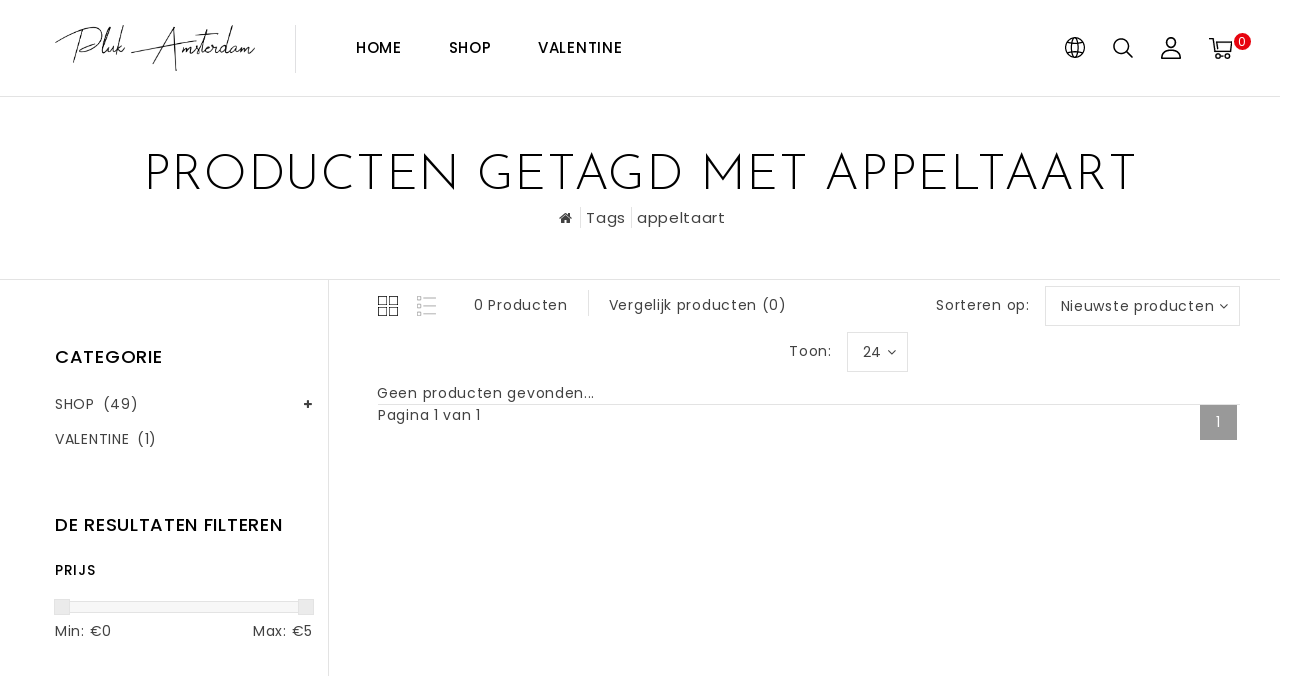

--- FILE ---
content_type: text/html;charset=utf-8
request_url: https://www.pluk-amsterdam.com/nl/tags/appeltaart/
body_size: 9390
content:
<!DOCTYPE html>
<html lang="nl">
   <head>
      <meta charset="utf-8"/>
<!-- [START] 'blocks/head.rain' -->
<!--

  (c) 2008-2026 Lightspeed Netherlands B.V.
  http://www.lightspeedhq.com
  Generated: 21-01-2026 @ 09:55:37

-->
<link rel="canonical" href="https://www.pluk-amsterdam.com/nl/tags/appeltaart/"/>
<link rel="alternate" href="https://www.pluk-amsterdam.com/nl/index.rss" type="application/rss+xml" title="Nieuwe producten"/>
<meta name="robots" content="noodp,noydir"/>
<meta property="og:url" content="https://www.pluk-amsterdam.com/nl/tags/appeltaart/?source=facebook"/>
<meta property="og:site_name" content="Pluk Amsterdam"/>
<meta property="og:title" content="appeltaart"/>
<meta property="og:description" content="Bij Pluk Amsterdam kan je terecht de nieuwste items wat betreft woon decoratie, keukengerei en food gerelateerde producten. Van merken zoals Bloomingville, Bros"/>
<!--[if lt IE 9]>
<script src="https://cdn.webshopapp.com/assets/html5shiv.js?2025-02-20"></script>
<![endif]-->
<!-- [END] 'blocks/head.rain' -->
      <title>appeltaart - Pluk Amsterdam</title>
      <meta name="description" content="Bij Pluk Amsterdam kan je terecht de nieuwste items wat betreft woon decoratie, keukengerei en food gerelateerde producten. Van merken zoals Bloomingville, Bros" />
      <meta name="keywords" content="appeltaart, pluk,9 straatjes,negen straatjes,amsterdam,reestraat,pluk9straatjes.com,pluk amsterdam,pluk-amsterdam.lunch,verse sapjes,koffie,cappuccino,taart,taartjes,gebak,cake,thee,tea,coffee,gezellig,gezelligheid,gezond,servies,keukengerei,take awa" />
      <meta http-equiv="X-UA-Compatible" content="IE=edge">
      <meta name="viewport" content="width=device-width, initial-scale=1.0">
      <meta name="apple-mobile-web-app-capable" content="yes">
      <meta name="apple-mobile-web-app-status-bar-style" content="black">
      <meta property="fb:app_id" content="966242223397117"/>
      <link rel="shortcut icon" href="https://cdn.webshopapp.com/shops/140784/themes/143465/v/170095/assets/favicon.ico?20200803133658" type="image/x-icon" />
      <link href='//fonts.googleapis.com/css?family=Poppins:400,500,300,600&display=swap'
rel='stylesheet' type='text/css'>
<link href='//fonts.googleapis.com/css?family=Josefin%20Sans:400,500,300,600&display=swap' rel='stylesheet' type='text/css'>
      <link rel="shortcut icon" href="https://cdn.webshopapp.com/shops/140784/themes/143465/v/170095/assets/favicon.ico?20200803133658" type="image/x-icon" />
      <link rel="stylesheet" href="https://cdn.webshopapp.com/shops/140784/themes/143465/assets/bootstrap-min.css?2022092611201020210104112719" />
      <link rel="stylesheet" href="https://cdn.webshopapp.com/shops/140784/themes/143465/assets/style.css?2022092611201020210104112719" />
      <link rel="stylesheet" href="https://cdn.webshopapp.com/shops/140784/themes/143465/assets/settings.css?2022092611201020210104112719" />
      <link rel="stylesheet" href="https://cdn.webshopapp.com/assets/gui-2-0.css?2025-02-20" />
      <link rel="stylesheet" href="https://cdn.webshopapp.com/assets/gui-responsive-2-0.css?2025-02-20" />
      <link rel="stylesheet" href="https://cdn.webshopapp.com/shops/140784/themes/143465/assets/custom.css?2022092611201020210104112719" />
            <script src="https://cdn.webshopapp.com/assets/jquery-1-9-1.js?2025-02-20" charset="utf-8"></script>
      <script src="https://cdn.webshopapp.com/assets/jquery-ui-1-10-1.js?2025-02-20" ></script>
      <script src="https://cdn.webshopapp.com/shops/140784/themes/143465/assets/global.js?2022092611201020210104112719"></script>
      <script src="https://cdn.webshopapp.com/shops/140784/themes/143465/assets/bootstrap-min.js?2022092611201020210104112719"></script>
      <script src="https://cdn.webshopapp.com/assets/gui.js?2025-02-20" ></script>
      <script src="https://cdn.webshopapp.com/assets/gui-responsive-2-0.js?2025-02-20"></script>
      <script src="https://cdn.webshopapp.com/shops/140784/themes/143465/assets/share42.js?2022092611201020210104112719"></script>    
      <script src="https://cdn.webshopapp.com/shops/140784/themes/143465/assets/instagram-scripts-min.js?2022092611201020210104112719" type="text/javascript"></script>
      <!-- Templatemela Custom CSS -->
            <link href="https://cdn.webshopapp.com/shops/140784/themes/143465/assets/owl-carousel.css?2022092611201020210104112719" rel="stylesheet" type="text/css" />
      <link href="https://cdn.webshopapp.com/shops/140784/themes/143465/assets/owl-theme.css?2022092611201020210104112719" rel="stylesheet" type="text/css" />
      <link href="https://cdn.webshopapp.com/shops/140784/themes/143465/assets/owl-transitions.css?2022092611201020210104112719" rel="stylesheet" type="text/css" />
      <link href="https://cdn.webshopapp.com/shops/140784/themes/143465/assets/responsive.css?2022092611201020210104112719" rel="stylesheet" type="text/css" />
      <link href="https://cdn.webshopapp.com/shops/140784/themes/143465/assets/aos.css?2022092611201020210104112719" rel="stylesheet" type="text/css" />
            <link href="https://cdn.webshopapp.com/shops/140784/themes/143465/assets/simplemenu.css?2022092611201020210104112719" rel="stylesheet" type="text/css" />
            <link href="https://maxcdn.bootstrapcdn.com/font-awesome/4.7.0/css/font-awesome.min.css" rel="stylesheet" integrity="sha384-wvfXpqpZZVQGK6TAh5PVlGOfQNHSoD2xbE+QkPxCAFlNEevoEH3Sl0sibVcOQVnN" crossorigin="anonymous">
      <!-- Templatemela Custom JS -->
      <script src="https://cdn.webshopapp.com/shops/140784/themes/143465/assets/owl-carousel.js?2022092611201020210104112719"></script>
            <script src="https://cdn.webshopapp.com/shops/140784/themes/143465/assets/parallax-bg.js?2022092611201020210104112719" ></script>
                  <script src="https://cdn.webshopapp.com/shops/140784/themes/143465/assets/playfull.js?2022092611201020210104112719" ></script> 
      <script src="https://cdn.webshopapp.com/shops/140784/themes/143465/assets/treeview.js?2022092611201020210104112719" ></script>
      <script src="https://cdn.webshopapp.com/shops/140784/themes/143465/assets/bx-slider.js?2022092611201020210104112719" ></script>    
      <script src="https://www.youtube.com/iframe_api"></script>
      <script src="https://cdn.webshopapp.com/shops/140784/themes/143465/assets/custom.js?2022092611201020210104112719" ></script>
      <script src="https://cdn.webshopapp.com/shops/140784/themes/143465/assets/aos.js?2022092611201020210104112719" ></script>
      <script>
         function onYouTubeIframeAPIReady() {
           var player;
           player = new YT.Player('muteYouTubeVideoPlayer', {
             width: 1920,
             height: 1080,
             videoId: 'GfhguThoYGo', 								// YouTube Video ID
             playerVars: {
               autoplay: 1,       	 																	// Auto-play the video on load
               mute: 1,																							// Video mute
               controls: 1,        																	// Show pause/play buttons in player
               showinfo: 0,        																	// Hide the video title
               modestbranding: 1,  																	// Hide the Youtube Logo
               showVideoInformations: false,  												// shows video information
               loop: 1,            																	// Run the video in a loop
               playlist: 'GfhguThoYGo',            	// YouTube Video ID
               fs: 0,              																	// Hide the full screen button
               cc_load_policy: 0, 																		// Hide closed captions
               iv_load_policy: 3,  																	// Hide the Video Annotations
               autohide: 0       																 		// Hide video controls when playing
             }
           });
             $('#mute-toggle').on('click', function() {
             var mute_toggle = $(this);
             if(player.isMuted()){
                 player.unMute();
                 mute_toggle.html('<img height="30px" width="30px" src="[data-uri]" />');
             }
             else{
                 player.mute();
                 mute_toggle.html('<img height="30px" width="30px" src="[data-uri]" />');
             }
         });  
          }
         // Written by @labnol 
         $(document).ready(function(){
           if ($(window).width() >= 1700) {  
             var e = 6, //5  
              i = $(".main-navigation li.item"),
              o = i.slice(e, i.length);
              o.wrapAll('<li class="item sub hiden_menu"><ul>'), $(".hiden_menu").prepend('<a href="#" class="itemLink level-top">More</a>')
             }
         }); 
      </script>
            <script>
         function fixfooter(){
           if ($(window).width() > 991) {
              var he = $("footer").height() - 2;
             var demobar = $(".wsa-demobar").height();
             $('.home.style1 .content.home-none').css({ 'margin-bottom': he + "px" });
             $('.home.style1 .content.home-none,.style1 .content').css({ 'padding-bottom': demobar + "px" });
              $('.home.style1 footer,.style1 footer').css({ 'padding-bottom': demobar + "px" });
             var he = $(".home.style2 footer").height();
             $('.home.style2 .content.home-none').css({ 'margin-bottom': he + "px" });
             $('.home.style2 .content.home-none,.style2 .content').css({ 'padding-bottom': demobar + "px" });
              $('.home.style2 footer,.style2 footer').css({ 'padding-bottom': demobar + "px" });
             var he = $(".home.style3 footer").height();
             $('.home.style3 .content.home-none').css({ 'margin-bottom': he + "px"});
             $('.home.style3 .content.home-none,.style3 .content').css({ 'padding-bottom': demobar + "px" });
              $('.home.style3 footer,.style3 footer').css({ 'padding-bottom': demobar + "px" });
             
             var hei = $(".home.style1 .main-container.mainbanner.prlx-banner .flexslider img").height();
             var head = $(".style1 header").height();
             $('.home.style1 .main-content-wrapper.prlx-wrap').css({ 'margin-top': hei + "px" });
             $('.home.style1 .main-container.mainbanner.prlx-banner').css({'padding-top': head + "px" });
             $('.style1 .wrapper.prlx-wrap').css({ 'margin-top': head + "px" });
             var hei = $(".home.style2 .main-container.mainbanner.prlx-banner .flexslider img").height();
             var head = $(".style2 header").height();
             $('.home.style2 .main-content-wrapper.prlx-wrap').css({ 'margin-top': hei - head + "px" });
             var hei = $(".home.style3 .main-container.mainbanner.prlx-banner .flexslider img").height();
             var head = $(".style3 header").height();
             $('.home.style3 .main-content-wrapper.prlx-wrap').css({ 'margin-top': hei - head + "px" });
           } else {
             $('.home.style1 .content.home-none').css({ 'margin-bottom': 0 + "px" });
             $('.home.style1 .main-container.mainbanner.prlx-banner').css({'padding-top': 0 + "px" });
             $('.home.style2 .content.home-none').css({ 'margin-bottom': 0 + "px" });
             $('.home.style3 .content.home-none').css({ 'margin-bottom': 0 + "px" });
             
             $('.home.style1 .main-content-wrapper.prlx-wrap').css({ 'margin-top': 0 + "px" });
             $('.home.style2 .main-content-wrapper.prlx-wrap').css({ 'margin-top': 0 + "px" });
             $('.home.style3 .main-content-wrapper.prlx-wrap').css({ 'margin-top': 0 + "px" });
           }
           if ($(window).width() > 767) {
             var he1 = $(".home.style1 .framediv_inner .container").height();
             $('.home.style1 .main-container.brands').css({ 'margin-top': 0 + "px" });
           } else {
             var he1 = $(".home.style1 .framediv_inner .container").height();
             $('.home.style1 .main-container.brands').css({ 'margin-top': he1 + "px" });
           }
         }
         jQuery(window).load(function() {fixfooter()});
         jQuery(window).resize(function() {fixfooter()});
      </script> 
   </head>
   <body class="categorypage   style3">
                       
                       
                  	<header class="header-fix">
         <div class="container">
            <input id="shop-url" value="https://www.pluk-amsterdam.com/nl/" type="hidden"/>
            <div class="navigation">
               <div class="align">
                                    <div class="logo">
                     <a href="https://www.pluk-amsterdam.com/nl/" title="Pluk Amsterdam">
                     <img src="https://cdn.webshopapp.com/shops/140784/themes/143465/v/180977/assets/logo.png?20200821143159" alt="Pluk Amsterdam" />
                     </a>
                  </div>
                                    <nav id="menu" class="nonbounce desktop center">
                     <div class="nav-responsive" style="display: none;"><span><i class="fa fa-bars" aria-hidden="true"></i></span></div>
                     <ul class="vertical-nav main-navigation">
                        <li class="item home"><a href="https://www.pluk-amsterdam.com/nl/" class="itemLink" title="Home">Home</a></li>
                                                                                                <li class="item sub">
                           <a class="itemLink" href="https://www.pluk-amsterdam.com/nl/shop/" title="SHOP">SHOP</a>
                                                      <ul class="subnav">
                                                            <li class="subitem-1">
                                 <a class="subitemLink" href="https://www.pluk-amsterdam.com/nl/shop/mugs/" title="MUGS">MUGS</a>
                                                               </li>
                                                            <li class="subitem-1">
                                 <a class="subitemLink" href="https://www.pluk-amsterdam.com/nl/shop/interieur/" title="INTERIEUR">INTERIEUR</a>
                                                                  <ul>
                                                                        <li class="subitem-2">
                                       <a class="subitemLink" href="https://www.pluk-amsterdam.com/nl/shop/interieur/keuken/" title="KEUKEN">KEUKEN</a>
                                    </li>
                                                                     </ul>
                                                               </li>
                                                         </ul>
                                                   </li>
                                                <li class="item">
                           <a class="itemLink" href="https://www.pluk-amsterdam.com/nl/valentine/" title="VALENTINE">VALENTINE</a>
                                                   </li>
                                                                                                                                                                     </ul>
                  </nav>
                                    <div class="right header-right">
                     <div class="header-lang-cur"><div class="header-lang-cur-inner burger"><i class="fa fa-cog" aria-hidden="true"></i></div><div class="lang-contents"><span class="lan-cur-close">Setting</span><div class=language_block><div class="language tui-language-nl tui-language"><span class=title> Taal</span><ul class=language_ul><li class="lan-active"><a class="flag nl" title="Nederlands" lang="nl" href="https://www.pluk-amsterdam.com/nl/go/category/">Nederlands</a><i class="fa fa-check" aria-hidden="true"></i></li><li class=""><a class="flag en" title="English" lang="en" href="https://www.pluk-amsterdam.com/en/go/category/">English</a></li></ul></div><div class=currency><span class=title> Valuta</span><ul class=currencies_ul><li class="cur-active"><a href="https://www.pluk-amsterdam.com/nl/session/currency/eur/" rel=nofollow title="eur">eur</a><i class="fa fa-check" aria-hidden="true"></i></li></ul></div></div></div></div><div class="header-search"><div class="header-search-btn"><i class="fa fa-search" aria-hidden="true"></i></div><form action="https://www.pluk-amsterdam.com/nl/search/" class="live-search" method="get" id="formSearch"><div class="header-search-inner"><input id="quick-search" type="text" name="q" autocomplete="off"  value=""  placeholder="Zoeken"/><span onClick="$('#formSearch').submit();" title="Zoeken" class="glyphicon glyphicon-search"></span><div class="header-close-btn"></div></div><div id="quick-result" class="prod-results"></div></form></div><div class="header-account"><div class="tm_headerlinks_inner"><div class="header-account-btn"></div><div class="account-contents"><ul><a href="https://www.pluk-amsterdam.com/nl/account/" title="Rekening" class="login header-link">
                                                                  Login/Register 
                                                                  </a><a href="https://www.pluk-amsterdam.com/nl/account/orders/" title="Mijn bestellingen" class="header-link">Mijn bestellingen</a><a href="https://www.pluk-amsterdam.com/nl/account/tickets/" title="Mijn tickets" class="header-link">Mijn tickets</a><a href="https://www.pluk-amsterdam.com/nl/account/wishlist/" title="Mijn verlanglijst" class="header-wishlist-link">Mijn verlanglijst 
                                 </a><a href="https://www.pluk-amsterdam.com/nl/compare/" title="Vergelijk" class="header-link">Vergelijk</a></ul></div></div></div><div class="header-cart"><div class="header-cart-inner"><div class="header-cart-btn"></div><span class="cart">0</span></div><div class="contents"><div class="arrow"> Winkelwagen </div><div class="empty-img"></div><span>You have no items in your cart</span></div></div>                  </div>
               </div>
            </div>
         </div>
      </header>
                       
      <div class="wrapper prlx-wrap  leftsidebar">
                  <div class="page-title">
            <div class="col-sm-12 col-md-12 titles text-center">
                              <h1>Producten getagd met appeltaart</h1>
                           </div>
            <div class="col-sm-12 col-md-12 breadcrumbs text-center">
               <a class="home-bred" href="https://www.pluk-amsterdam.com/nl/" title="Home">Home</a>
                              <a href="https://www.pluk-amsterdam.com/nl/tags/">Tags</a>
                              <a href="https://www.pluk-amsterdam.com/nl/tags/appeltaart/">appeltaart</a>
                           </div>
         </div>
                  <div class="content 
            container ">
                        <div class="cat-pro-wrap">
  <div class="col-md-2 sidebar">
      <div class="sidebar-box category">
  <h2>Categorie</h2>
  <div class="sidebox-content">
  <ul class="category-sidebox">
           <li><a href="https://www.pluk-amsterdam.com/nl/shop/" title="SHOP">SHOP 
            <span>(49)</span>         </a>
            <ul>
                      <li ><a href="https://www.pluk-amsterdam.com/nl/shop/mugs/" title="MUGS">MUGS <span>(27)</span></a>
                      </li>
                      <li ><a href="https://www.pluk-amsterdam.com/nl/shop/interieur/" title="INTERIEUR">INTERIEUR <span>(7)</span></a>
                          <ul>
                                <li><a href="https://www.pluk-amsterdam.com/nl/shop/interieur/keuken/" title="KEUKEN">KEUKEN 
                     <span>(2)</span>                  </a>
                  
                        <ul>
                            <li><a href="https://www.pluk-amsterdam.com/nl/shop/interieur/keuken/mokken-glazen/" title="MOKKEN \ GLAZEN">MOKKEN \ GLAZEN 
                <span>(2)</span>                  </a>  
                </li>
                          </ul>
                            
                </li>
                              </ul>
                      </li>
                  </ul>
           </li>
           <li><a href="https://www.pluk-amsterdam.com/nl/valentine/" title="VALENTINE">VALENTINE 
            <span>(1)</span>         </a>
              </li>
      </ul>
  </div>
</div>

 
    
    <div class="sidebar-box sort">
    <h2>De resultaten filteren<i class="fa fa-filter" aria-hidden="true"></i></h2>
    <div class="side-filter">
      <div class="close-filter"></div>
    <form action="https://www.pluk-amsterdam.com/nl/tags/appeltaart/" class="desktop-form-filters" method="get" id="filter_form">
        <input type="hidden" name="max" value="5" id="filter_form_max" />
    <input type="hidden" name="min" value="0" id="filter_form_min" /> 
    <div class="sidebox-content">
      <div class="sidebar-box-filter">
        <h4>Prijs</h4>
        <div class="sidebar-box-filter">
          <div class="sidebar-filter-slider">
            <div id="collection-filter-price"></div>
          </div>
          <div class="sidebar-filter-range clearfix">
            <div class="min">Min: €<span>0</span></div>
            <div class="max">Max: €<span>5</span></div>
          </div>
        </div>
            
              
        
      </div>
      <div class="filter-button">
        <a class="apply-filters btn" href="javascript:;">Apply filters</a>
        <a class="clear-filters" href="https://www.pluk-amsterdam.com/nl/tags/appeltaart/">Clear filters</a>
      </div>
    </div>
    </form>
      </div>
    </div>

	<div class="sidebar-box sorting">
  <form action="https://www.pluk-amsterdam.com/nl/tags/appeltaart/" class="form-filters" method="get" id="filter_form1">
  <input type="hidden" name="sort" value="newest" id="filter_form_sort" />
    <h2 class="sort-title">Sorteren op <i class="fa fa-sort" aria-hidden="true"></i></h2>
		<select name="sort" onchange="$('#formSortModeLimit').submit();">
    	      	<option value="popular">Meest bekeken</option>
    	      	<option value="newest" selected="selected">Nieuwste producten</option>
    	      	<option value="lowest">Laagste prijs</option>
    	      	<option value="highest">Hoogste prijs</option>
    	      	<option value="asc">Naam oplopend</option>
    	      	<option value="desc">Naam aflopend</option>
    	  	</select>
  </form>
	</div>

<script type="text/javascript">
  $(function(){
    $('#filter_form input, #filter_form select').change(function(){
      if ($(window).width() < 768 && $(this).closest('form').hasClass('mobile-form-filters')) {
        
      } else {
      	$(this).closest('form').submit();
      }
    });
    
    $('#filter_form1 input, #filter_form1 select').change(function(){
      $(this).closest('form').submit();
    });
    
    if ($(window).width() < 768) {
    $("#collection-filter-price").slider({
      range: true,
      min: 0,
      max: 5,
      values: [0, 5],
      step: 1,
      slide: function( event, ui){
    $('.sidebar-filter-range .min span').html(ui.values[0]);
    $('.sidebar-filter-range .max span').html(ui.values[1]);
    
    $('#filter_form_min').val(ui.values[0]);
    $('#filter_form_max').val(ui.values[1]);
      $('.sidebar-box.sort .side-filter').addClass('open');
  		$('body').addClass('filter open');
  },
    stop: function(event, ui){
      $('.sidebar-box.sort .side-filter').addClass('open');
  		$('body').addClass('filter open');
    	/*$(this).closest('form').submit();*/
  }
    });
  } else {
    $("#collection-filter-price").slider({
      range: true,
      min: 0,
      max: 5,
      values: [0, 5],
      step: 1,
      slide: function( event, ui){
    $('.sidebar-filter-range .min span').html(ui.values[0]);
    $('.sidebar-filter-range .max span').html(ui.values[1]);
    
    $('#filter_form_min').val(ui.values[0]);
    $('#filter_form_max').val(ui.values[1]);
  },
    stop: function(event, ui){
    $(this).closest('form').submit();
  }
    });
  }
  });
  
    $('.apply-filters').on('click', function(e){
      e.preventDefault();
      $(this).closest('form').submit();
    });
</script>




  </div>
   <div class="col-sm-12 col-md-10 mainbar">
           <div class="collection-options clearfix">
        <div class="collection-options-mode">
          <a href="https://www.pluk-amsterdam.com/nl/tags/appeltaart/" class="button-grid icon icon-16 active">
            <span class="icon-icon icon-icon-grid"></span>
          </a>
          <a href="https://www.pluk-amsterdam.com/nl/tags/appeltaart/?mode=list" class="button-list icon icon-16">
            <span class="icon-icon icon-icon-list"></span>
          </a>
        </div>
         <div class="collection-nav">
        <div class="collection-nav-total">0 Producten</div>
      </div>
        <div class="collection-options-compare">
          <a href="https://www.pluk-amsterdam.com/nl/compare/" title="Vergelijk producten">Vergelijk producten (0)</a>
        </div>
        <div class="collection-options-sort">
          <span class="label">Sorteren op:</span>
          <div class="tui">
            <span>Nieuwste producten</span>
            <i class="fa fa-angle-down"></i>
            <ul class="sort-dropdown dropdown-menu">
                              <li><a href="https://www.pluk-amsterdam.com/nl/tags/appeltaart/?sort=popular" title="Meest bekeken">Meest bekeken</a></li>
                              <li><a href="https://www.pluk-amsterdam.com/nl/tags/appeltaart/" title="Nieuwste producten">Nieuwste producten</a></li>
                              <li><a href="https://www.pluk-amsterdam.com/nl/tags/appeltaart/?sort=lowest" title="Laagste prijs">Laagste prijs</a></li>
                              <li><a href="https://www.pluk-amsterdam.com/nl/tags/appeltaart/?sort=highest" title="Hoogste prijs">Hoogste prijs</a></li>
                              <li><a href="https://www.pluk-amsterdam.com/nl/tags/appeltaart/?sort=asc" title="Naam oplopend">Naam oplopend</a></li>
                              <li><a href="https://www.pluk-amsterdam.com/nl/tags/appeltaart/?sort=desc" title="Naam aflopend">Naam aflopend</a></li>
                          </ul>
          </div>
        </div>
                <div class="collection-options-limit">
          <span class="label">Toon:</span>
          <div class="tui">
            <span>24</span>
            <i class="fa fa-angle-down"></i>
            <ul class="limit-dropdown dropdown-menu">
                              <li><a href="https://www.pluk-amsterdam.com/nl/tags/appeltaart/?limit=3" title="3">3</a></li>
                              <li><a href="https://www.pluk-amsterdam.com/nl/tags/appeltaart/?limit=6" title="6">6</a></li>
                              <li><a href="https://www.pluk-amsterdam.com/nl/tags/appeltaart/?limit=9" title="9">9</a></li>
                              <li><a href="https://www.pluk-amsterdam.com/nl/tags/appeltaart/?limit=12" title="12">12</a></li>
                              <li><a href="https://www.pluk-amsterdam.com/nl/tags/appeltaart/?limit=15" title="15">15</a></li>
                              <li><a href="https://www.pluk-amsterdam.com/nl/tags/appeltaart/?limit=18" title="18">18</a></li>
                          </ul>
          </div>
        </div>
              </div>
     <div class="active-filters-box"><form action="https://www.pluk-amsterdam.com/nl/tags/appeltaart/" class="desktop-form-filters" method="get" id="filter_form2"><div class="active-filters"></div></form><script>
            $('.active-filters-box .filters-label').insertBefore('.active-filters-box .active-filters');
              $('#filter_form2 input').change(function(){
     					 $(this).closest('form').submit();
    					});
            </script></div>      <div id="collectionProductsContainer">
           <ul class="products products-grid clearfix">
            <div class="products-empty">Geen producten gevonden...</div>
      </ul>

<!--<div class="clearfix"></div>-->
      </div>
                        <div class="collection-pagination">
              <div class="info">Pagina 1 van 1</div>
                <ul>
                                                                                            <li class="number active"><a href="https://www.pluk-amsterdam.com/nl/tags/appeltaart/">1</a></li>
                                                                                </ul>
              <div class="clear"></div>
            </div>
        </div>
</div>         </div>
        
         <footer>
                        <div class="footer-middle">
               <div class="container">
                  <div class="links row">
                     <div class="col-xs-12 col-sm-12 col-md-3 link-block">
                        <strong>Klantenservice</strong>
                        <div class="list">
                           <ul class="no-underline no-list-style">
                                                                                          <li><a href="https://www.pluk-amsterdam.com/nl/service/jobs/" title="Jobs" >Jobs</a>
                              </li>
                                                                                                                        <li><a href="https://www.pluk-amsterdam.com/nl/service/general-terms-conditions/" title="Algemene voorwaarden" >Algemene voorwaarden</a>
                              </li>
                                                                                                                        <li><a href="https://www.pluk-amsterdam.com/nl/service/privacy-policy/" title="Privacy beleid" >Privacy beleid</a>
                              </li>
                                                                                                                        <li><a href="https://www.pluk-amsterdam.com/nl/service/payment-methods/" title="Betaalmethoden" >Betaalmethoden</a>
                              </li>
                                                                                                                        <li><a href="https://www.pluk-amsterdam.com/nl/service/shipping-returns/" title="Verzenden &amp; retourneren" >Verzenden &amp; retourneren</a>
                              </li>
                                                                                       </ul>
                        </div>
                     </div>
                     <div class="col-xs-12 col-sm-12 col-md-3 link-block">
                        <strong>Producten</strong>
                        <div class="list">
                           <ul>
                              <li><a href="https://www.pluk-amsterdam.com/nl/collection/" title="Alle producten">Alle producten</a></li>
                              <li><a href="https://www.pluk-amsterdam.com/nl/collection/?sort=newest" title="Nieuwe producten">Nieuwe producten</a></li>
                              <li><a href="https://www.pluk-amsterdam.com/nl/collection/offers/" title="Aanbiedingen">Aanbiedingen</a></li>
                                                                                          <li><a href="https://www.pluk-amsterdam.com/nl/tags/" title="Tags">Tags</a></li>
                                                            <li><a href="https://www.pluk-amsterdam.com/nl/index.rss" title="RSS-feed">RSS-feed</a></li>
                           </ul>
                        </div>
                     </div>
                     <div class="col-xs-12 col-sm-12 col-md-3 link-block">
                        <strong>
                                                Mijn account
                                                </strong>
                        <div class="list">
                           <ul>
                                                            <li><a href="https://www.pluk-amsterdam.com/nl/account/" title="Registreren">Registreren</a></li>
                                                            <li><a href="https://www.pluk-amsterdam.com/nl/account/orders/" title="Mijn bestellingen">Mijn bestellingen</a></li>
                                                            <li><a href="https://www.pluk-amsterdam.com/nl/account/tickets/" title="Mijn tickets">Mijn tickets</a></li>
                                                            <li><a href="https://www.pluk-amsterdam.com/nl/account/wishlist/" title="Mijn verlanglijst" class="header-link">Mijn verlanglijst 
                                 </a>
                              </li>
                                                         </ul>
                        </div>
                     </div>
                     <div class="col-xs-12 col-sm-12 col-md-3 link-block">
                        <strong>PLUK FOOD & MORE AMSTERDAM </strong>
                        <div class="list">
                           <span class="contact-description"><i class="fa fa-map-marker" aria-hidden="true"></i>Berenstraat 19 1016 GG Amsterdam</span>                                                      <div class="contact">
                              <i class="fa fa-phone" aria-hidden="true"></i>+31 (0) 20 330 6006
                           </div>
                                                                                 <div class="contact">
                              <i class="fa fa-envelope" aria-hidden="true"></i><a href="/cdn-cgi/l/email-protection#a1cacdc0cfd5c4cfd2c4d3d7c8c2c4e1d1cdd4ca8cc0ccd2d5c4d3c5c0cc8fc2cecc" title="Email"><span class="__cf_email__" data-cfemail="a4cfc8c5cad0c1cad7c1d6d2cdc7c1e4d4c8d1cf89c5c9d7d0c1d6c0c5c98ac7cbc9">[email&#160;protected]</span></a>
                           </div>
                                                   </div>
                                                <div class="list other-address">
                           <span class="contact-description"><i class="fa fa-map-marker" aria-hidden="true"></i>Reestraat 19 1016 BM Amsterdam</span>                                                      <div class="contact"><i class="fa fa-phone" aria-hidden="true"></i>+31 (0) 20 363 5977</div>
                                                                                 <div class="contact"><i class="fa fa-envelope" aria-hidden="true"></i><a href="/cdn-cgi/l/email-protection#e18a8d808f95848f92849397888284a1918d948acc808c9295849385808ccf828e8c" title="Email"><span class="__cf_email__" data-cfemail="dbb0b7bab5afbeb5a8bea9adb2b8be9babb7aeb0f6bab6a8afbea9bfbab6f5b8b4b6">[email&#160;protected]</span></a>
                           </div>
                                                   </div>
                                             </div>
                            </div>
        </div>
        </div>
        <div class="copyright-payment">
          <div class="container">
            <div class="row">
              <div class="copyright col-md-12 text-center">
                © Copyright 2026 Pluk Amsterdam 
                                - Powered by
                                <a href="https://www.lightspeedhq.nl/" title="Lightspeed" target="_blank">Lightspeed</a>
                                                              </div>
                          </div>
          </div>
        </div>      </footer>
        
      <a class="scrollup" href="#"><i class="fa fa-angle-up"></i></a>
    </div>
    <!-- [START] 'blocks/body.rain' -->
<script data-cfasync="false" src="/cdn-cgi/scripts/5c5dd728/cloudflare-static/email-decode.min.js"></script><script>
(function () {
  var s = document.createElement('script');
  s.type = 'text/javascript';
  s.async = true;
  s.src = 'https://www.pluk-amsterdam.com/nl/services/stats/pageview.js';
  ( document.getElementsByTagName('head')[0] || document.getElementsByTagName('body')[0] ).appendChild(s);
})();
</script>
  <!-- Google-code voor remarketingtag -->

<script type="text/javascript">
/* <![CDATA[ */
var google_conversion_id = 959639613;
var google_custom_params = window.google_tag_params;
var google_remarketing_only = true;
/* ]]> */
</script>
<script type="text/javascript" src="//www.googleadservices.com/pagead/conversion.js">
</script>
<noscript>
<div style="display:inline;">
<img height="1" width="1" style="border-style:none;" alt="" src="//googleads.g.doubleclick.net/pagead/viewthroughconversion/959639613/?guid=ON&amp;script=0"/>
</div>
</noscript>
<script>
(function () {
  var s = document.createElement('script');
  s.type = 'text/javascript';
  s.async = true;
  s.src = 'https://components.lightspeed.mollie.com/static/js/lazyload.js';
  ( document.getElementsByTagName('head')[0] || document.getElementsByTagName('body')[0] ).appendChild(s);
})();
</script>
<!-- [END] 'blocks/body.rain' -->
          <script>
        AOS.init({duration: 3000, once: true});
      </script>
                            <script>
        if ($(window).width() > 991) {
          $(window).scroll(function(){
            var curentPosition = Math.round($(this).scrollTop());
            console.log(curentPosition);
            $('.mainbanner.prlx-banner #slider .item-content').css({
              'transform': 'translate(0px, -' + (curentPosition / 3) + '%)'
            });
					});
        }
    	</script>
      <script>
        if ($(window).width() > 991) {
        var bannercontent = $('.mainbanner.prlx-banner #slider .item-content');
          var banner = $('.main-container.mainbanner.prlx-banner');
          var range = 200;
          $(window).on('scroll', function () {
            var scrollTop = $(this).scrollTop(),
                height = banner.outerHeight(),
                offset = height / 1.1,
                calc = 1 - (scrollTop - offset + range) / range;
            bannercontent.css({ 'opacity': calc });
            if (calc > '1') {
              bannercontent.css({ 'opacity': 1 });
            } else if ( calc < '0' ) {
              bannercontent.css({ 'opacity': 0 });
            }
          });
        	}
        </script>
          </body>
</html>

--- FILE ---
content_type: text/css; charset=UTF-8
request_url: https://cdn.webshopapp.com/shops/140784/themes/143465/assets/style.css?2022092611201020210104112719
body_size: 23721
content:
/* Reset 
================================================== */
html, body, div, span, applet, object, iframe, h1, h2, h3, h4, h5, h6, p, blockquote, pre, a, abbr, acronym, address, big, cite, code, del, dfn, em, img, ins, kbd, q, s, samp, small, strike, strong, sub, sup, tt, var, b, u, i, center, dl, dt, dd, ol, ul, li, fieldset, form, label, legend, table, caption, tbody, tfoot, thead, tr, th, td, article, aside, canvas, details, embed, figure, figcaption, footer, header, hgroup, menu, nav, output, ruby, section, summary, time, mark, audio, video {
  margin: 0;
  padding: 0;
  border: 0;
  font-size: 100%;
  font: inherit;
}
article, aside, details, figcaption, figure, footer, header, hgroup, menu, nav, section {
  display: block;
}
body {
  line-height: 1; 
  margin-top:0 !important;
}
ol, ul {
  list-style: none;
}
blockquote, q {
  quotes: none;
}
blockquote:before, blockquote:after,
q:before, q:after {
  content: '';
  content: none;
}
.aboutus {
    margin-bottom: 30px;
  margin-top:30px;
}
table {
  border-collapse: collapse;
  border-spacing: 0; 
}
img {
  display: block;
  max-width: 100%;
  height: auto;
}
.gui-image img, .gui.gui-cart img {
    max-width: unset;
}
.clear {
  clear: both;
}
.main-container.blog-block {
    clear: both;
}
.style2 .main-container.pro-tabs {
	float: left;
	width: 100%;
	margin-block-start: 0;
}
.gui-blog-nav {
  top: auto;
  box-shadow: none;
  padding:0 !important;
  z-index: 1000;
  width: 100%;
}
.wrapper .gui-cart .gui-bundle span{
	font-weight: normal;
}
.wrapper .gui-page-title {
    margin: 30px 0;
    text-align: center;
}

.wsa-demobar {
	top: auto !important;
	bottom: 0;
}
/*==========================================================*/
.categories.row.tmsub-category {
	display: block;
	width: auto;
	float: left;
	position: relative;
	text-align: center;
	padding-block: 30px 50px;
}
.categories.row.tmsub-category img{
		display: block;
    height: 100%;
    width: 100%;
    text-align: center;
}
.categories.row.tmsub-category .category-content {
	display: block;
	width: 100%;
	text-align: center;
	position: absolute;
	top: auto;
	bottom: 0;
	padding: 30px 50px;
	left: 0;
	right: 0;
}


/* Basics
================================================== */
body {
  font: "Poppins", Helvetica, Arial, sans-serif;
  line-height: 1.5;
  color: #000;
  -webkit-font-smoothing: antialiased;
  -webkit-text-size-adjust: 100%;
  letter-spacing: 0.7px;
  float:left;
  width:100%;
  font-weight: 400;
  overflow: hidden;
  text-rendering: optimizeLegibility;
  -webkit-font-feature-settings: "kern" 1;
}
html {
    overflow: -moz-scrollbars-vertical;
     overflow-y: scroll;
}
.left { float: left !important; }

.right { float: right !important; }

.center { text-align: center; margin: auto; }

.hide { display: none; }

/* Typography */
h1, h2, h3, h4, h5, h6 {
  font-weight: 600;
  line-height: 1.2125em;
  margin-top: -0.2em;
  margin-bottom: 0.2em;
}
h1 { font-size: 2.3125em; }
h2 { font-size: 1.6875em; }
h3 { font-size: 1.4375em; }
h4 { font-size: 1.375em; }
h5 { font-size: 1.375em; }
h6 { font-size: 1.375em; } 
@media (max-width: 767px) {
  h1 { font-size: 1.6875em; }
  h2 { font-size: 1.475em; }
  h3 { font-size: 1.375em; }
}

p { margin: 10px 0 0 0;}
p img { 
  margin: 0;
  max-width: 100%;
  height: auto;
}

em { font-style: italic; }
strong { font-weight: 500; }
small { font-size: 80%; }

hr {
  border: solid #f0f0f0;
  border-width: 1px 0 0;
  clear: both;
  margin: 0px;
  height: 0;
  width: 100%;
}
hr.full-width {
  position: absolute;
  left: 0px;
} 

.no-underline a, a.no-underline { text-decoration: none; }  
.text-left { text-align: left; }
.text-right { text-align: right; }
.text-center { text-align: center; }
.text-justify { text-align: justify; }
.fixed { position: fixed; }
.relative { position: relative; }
.absolute { position: absolute; }
.full-width { width: 100%; }
.height-auto { height: auto; }
.display-block { display: block; }

.flex {
  display: -webkit-box;
  display: -ms-flexbox;
  display: -webkit-flex;
  display: flex;
}
.justify-center {
  -webkit-box-pack: center;
  -webkit-justify-content: center;
  -ms-flex-pack: center;
  justify-content: center;
}
.justify-end {
  -webkit-box-pack: end;
  -webkit-justify-content: flex-end;
  -ms-flex-pack: end;
  justify-content: flex-end;
}
.wrapper .content.container #gui-wrapper.gui-blog, .gui.gui-sitemap, .gui.gui-faq {
  padding-block-start:0;
}
.gui a.gui-button-large, .gui a.gui-button-small{
	text-transform:uppercase;
}
.gui-blogshort .gui-blog-article-image .gui-blog-article-content, .gui-blogshort .gui-blog-article-image header{
	width:100% !important;padding:0 !important;
}
.gui-col2-right-col1 .page-title {
    display: none;
}
.category .brand img {
    display: inline-block;
}
.brand-details {
    padding: 20px 0;
}
.items-center {
  -webkit-box-align: center;
  -webkit-align-items: center;
  -ms-flex-align: center;
  align-items: center;
}
.top-0 { top: 0; }
.left-0 { left: 0; }
.right-0 { right: 0; }
.bottom-0 { bottom: 0; }

.inline-block { display: inline-block; }

.bold { font-weight: 600; }

.text { font-size: 1em; }
.text-m { font-size: 1.143em; }

.background-primary { background: #54afe9; }

.px1 { padding-left: 0.5em; padding-right: 0.5em; }
.px2 { padding-left: 1em; padding-right: 1em; }
.px3 { padding-left: 1.5em; padding-right: 1.5em; }

.py1 { padding-top: 0.5em; padding-bottom: 0.5em; }
.py2 { padding-top: 1em; padding-bottom: 1em; }
.py3 { padding-top: 1.5em; padding-bottom: 1.5em; }

.p1 { padding: 0.5em; }
.p2 { padding: 1em; }
.p3 { padding: 1.5em; }
.p4 { padding: 2em; }
.p5 { padding: 2.5em; }
.p6 { padding: 3em; }

.pl0 { padding-left: 0 !important; }
.pr0 { padding-right: 0 !important; }

.m1 { margin: 0.5em; }
.m2 { margin: 1em; }
.m3 { margin: 1.5em; }
.m4 { margin: 2em; }
.m5 { margin: 2.5em; }
.m6 { margin: 3em; }

.mt1 { margin-top: 0.5em; }
.mt2 { margin-top: 1em; }
.mt3 { margin-top: 1.5em; }
.mb1 { margin-bottom: 0.5em; }
.mb2 { margin-bottom: 1em; }
.mb3 { margin-bottom: 1.5em; }

.mx1 { margin-left: 0.5em; margin-right: 0.5em; }
.mx2 { margin-left: 1em; margin-right: 1em; }
.mx3 { margin-left: 1.5em; margin-right: 1.5em; }

.mx-auto { margin-left: auto; margin-right: auto; }

.my1 { margin-top: 0.5em; margin-bottom: 0.5em; }
.my2 { margin-top: 1em; margin-bottom: 1em; }
.my3 { margin-top: 1.5em; margin-bottom: 1.5em; }

.nowrap { white-space: nowrap; }

.border {
  border-style: solid;
  border-width: 1px;
}
.border-right {
  border-right-style: solid;
  border-right-width: 1px;
}
.border-primary { border-color: #54afe9; }

/* Links */

a {
  /*-moz-transition: color 0.3s ease, background-color 0.2s ease;
  -webkit-transition: color 0.3s ease, background-color 0.2s ease;
  transition: color 0.3s ease, background-color 0.2s ease;*/
  outline: 0;
  text-decoration: none;
}

/* List */
ul { list-style: none outside; }
ol { list-style: decimal; }
ul ul, ul ol,
ol ol, ol ul { margin: 0.1em 0 0.1em 1em; font-size: 90%;  }

/* Input */
input[type="text"],
input[type="password"],
input[type="email"],
textarea,
select {
  border: 1px solid ;
  padding: 6px 10px;
  outline: none;
  margin: 0;
  width: 100%;
  display: inline-block;
  background: #fff;
  line-height: 18px;
  -moz-transition: border-color 0.3s ease;
  -webkit-transition: border-color 0.3s ease;
  transition: border-color 0.3s ease;
}
input[type="text"],
input[type="password"],
input[type="email"],
textarea {
  -webkit-appearance: none;
  border-radius: 0px;
}
select {
  padding: 0; 
}
@media (max-width: 992px) {
  select {
    max-width: 100%;
    height: 32px;
  }
}
@media (max-width: 767px) {
  input[type="text"],
  input[type="password"],
  input[type="email"] {
      padding: 10px;
    max-width: 100%;
  }
}

input[type="text"]:focus,
input[type="password"]:focus,
input[type="email"]:focus,
textarea:focus {
  border: 1px solid ;
  color: #000; 
}
textarea {
  min-height: 60px; 
}

input[type="checkbox"] {
  display: inline; 
}

/* Buttons */
a.btn,
button,
input[type="submit"],
input[type="reset"],
input[type="button"] {
  display: inline-block;
  text-decoration: none;
  cursor: pointer;
  line-height: 32px;
  padding: 0px 8px;
  text-transform: uppercase;
  font-weight: 500;
  -webkit-font-smoothing: antialiased;
  -moz-osx-font-smoothing: grayscale;
  -webkit-transition: all 0.3s;
  -moz-transition: all 0.3s;
  transition: all 0.3s;
}
a.btn:hover,
button:hover,
input[type="submit"]:hover,
input[type="reset"]:hover,
input[type="button"]:hover {
  text-decoration: none;
}
a.btn.full-width,
button.full-width,
input[type="submit"].full-width,
input[type="reset"].full-width,
input[type="button"].full-width {
  width: 100%;
  padding-left: 0 !important;
  padding-right: 0 !important;
  text-align: center; 
}
button::-moz-focus-inner,
input::-moz-focus-inner {
  border: 0;
  padding: 0;
}
a.btn span,
button span,
input[type="submit"] span,
input[type="reset"] span,

@media (max-width: 767px) {
  a.btn,
  button,
  input[type="submit"],
  input[type="reset"],
  input[type="button"] {
    line-height: 37px;
    height: 40px;
  }
}
.title-featured{
  margin-bottom:20px;
}

/* Align vertical */
.align {
  display: table;
  width: 100%;
  text-align:center;
}
.style1 .navigation .align {
	display: flex;
	align-items: center;
}
.style3 .align {
	display: flex;
	align-items: center;
}

.align .vertical {
   display: table-cell;
  vertical-align: middle;
}
.logo {
	float: left;
	width: 200px;
	padding-block: 5px;
}
/* Bootstrap */
.row {
  padding-top: 30px;
}
.content {
  padding-bottom: 0;
  clear:both;
}
.tabsPages .page.info ul,
.page-title .col-md-7 ul,
.page-title .col-md-12 ul {
  list-style: inherit;
  list-style-position: inside;
}
.tabsPages .page.info ol,
.page-title .col-md-7 ol,
.page-title .col-md-12 ol {
  list-style: decimal;
  list-style-position: inside;
}

/* header
================================================== */

/* .topnav */
.topnav {
  background-color: #f7f7f7;
  border-bottom: 1px solid #f0f0f0;
  padding: 10px 0px;
  line-height: 12px;
}
.topnav a {
  color: #797979;
  line-height: 16px;  
  text-decoration: none;
  transition: opacity .25s ease-in-out;
  -moz-transition: opacity .25s ease-in-out;
  -webkit-transition: opacity .25s ease-in-out;
}
.topnav a:hover {opacity: 0.8;}
.topnav .glyphicon {margin: 0px 10px 0px 20px;}
@media (max-width: 767px) {
  .topnav .my-account {display: none;}
}
.topnav .currencies {float: left;}
.topnav .currencies a.active {font-weight: 600;}
.topnav .languages {float: left;}
.languages .flag {
  	float: left;
    background-image:url(flags.png);
    background-repeat:no-repeat;
    margin-right:10px;
    overflow:hidden;
    text-indent:-9999px;
    width:16px;
    height:16px;  
    -webkit-border-radius: 100%;
  	-moz-border-radius: 100%;
  	border-radius: 100%;
}
.languages .flag.nl { background-position:-7px -2px; }
.languages .flag.de { background-position:-7px  -22px; }
.languages .flag.en { background-position:-7px  -42px; }
.languages .flag.fr { background-position:-7px  -62px; }
.languages .flag.es { background-position:-7px  -82px; }
.languages .flag.it { background-position:-7px  -102px; }
.languages .flag.el { background-position:-7px  -122px; }
.languages .flag.tr { background-position:-7px  -142px; }
.languages .flag.pt { background-position:-7px  -162px; }
.languages .flag.pl { background-position:-7px  -182px; }
.languages .flag.sv { background-position:-7px  -202px; }
.languages .flag.ru { background-position:-7px  -222px; }
.languages .flag.da { background-position:-7px  -242px; }
.languages .flag.no { background-position:-7px  -262px; }
.languages .flag.fc { background-position:-7px  -282px; }
.languages .flag.us { background-position:-3px  -302px; }

/* nav */
.align .vertical .logo img {max-width: 100%; height: auto; width: auto;}
nav.desktop ul {float: none;}
nav.desktop ul, nav.desktop ul li {margin: 0; line-height: 18px;}
nav.desktop .glyphicon-play, nav.desktop .glyphicon-remove {display: none;}
nav.desktop .item {float: none; display:inline-block; margin-right: 5px;}
.style3 nav.desktop .item {margin-right: 0px;}
nav.desktop .item:last-child {margin-right: 0px;}
nav.desktop .item .itemLink {
	display: block;
	padding: 37px 20px;
	font-weight: 500;
	text-transform: uppercase;
	border: 1px solid transparent;
	position: relative;
	z-index: 2;
	line-height: 20px;
}
.style2 nav.desktop .item .itemLink {padding: 19px 20px;}
.style2 nav.desktop .item.hiden_menu ul .itemLink {padding: 10px;}
.new-tag{position:relative;}
.new-tag .itemLink::before, .item.sub.hiden_menu .new-tag a:hover::before {
	content: "NEW";
	left: auto;
	line-height: 18px;
	padding: 0 4px;
	position: absolute;
	right: 10px;
	text-align: center;
	top: 18px;
	width: auto;
	font-weight: 500;
	text-transform: uppercase;
	bottom: unset;
	font-family: "Poppins", Helvetica, sans-serif;
}
.style2 .new-tag .itemLink::before, .style2 .item.sub.hiden_menu .new-tag a:hover::before {
	top: 1px;
	right: 10px;
}
.item.sub.hiden_menu .new-tag a.itemLink:before{display: none;}
.item.sub.hover .itemLink::before, .item.sub.hiden_menu:hover > a::before {
	content: "\f0d8";
	font-family: fontawesome;
	position: absolute;
	bottom: -6px;
	font-size: 42px;
	left: 0;
	right: 0;
  color:#fff;
}
nav.desktop .subnav {
	display: none;
	position: absolute;
	z-index: 10;
	left: 0;
	right: 0;
	padding: 34px 50px 40px;
	min-width: 770px;
	max-height: 420px;
	overflow-y: auto;
	box-shadow: 0 0 2rem 0 rgba(0,0,0,.1);
}

nav.desktop .subnav .subitem {position: relative;}
nav.desktop .subnav .subitem:last-child {border-bottom: transparent;}
nav.desktop .subnav .subitemLink {
  display: block;
  padding: 10px 0;
  -moz-transition: background-color 0.3s ease;
  -webkit-transition: background-color 0.3s ease;
  transition: background-color 0.3s ease;  
  text-decoration: none;
}
nav.desktop .subnav .subnav {top: 0; left: 80%; z-index: 980;}
nav.desktop .subnav .subnav .subitemLink {padding: 8px;}
.subnav .subitem-1 {
	width: 33.33%;
	float: left;
	text-align: left;
	text-transform: uppercase;
	font-weight: 500;
}
nav.desktop .subnav .subitem-1 {
	padding-block: 0;
	padding-inline: 30px;
}
.subnav .subitem-1 .subitem-2 {
	font-weight: 400;
	
	padding: 3px 0;
}
.tm_headerlinks_inner a{
   padding: 7px 0; 
   display:block;
  }
.tm_headerlinks_inner .login.header-link {
border-bottom: 1px solid;
padding-block-end: 15px;
margin-block-end: 10px;
}
.tm_headerlinks_inner .logout.header-link {
	text-align: center;
	padding: 10px;
	font-weight: 500;
	text-transform: uppercase;
	margin-block: 5px;
}

@media (min-width: 768px) {
  nav.desktop .subnav .subitem-1:nth-child(3n+1) {padding-left: 0;}
  nav.desktop .subnav .subitem-1:nth-child(3n+0) {padding-right: 0; clear: right;}
  nav.desktop .subnav .subitem-2 .subitemLink {padding: 5px 0;}
  .style1 nav.desktop li:first-child .itemLink {padding-left: 20px;}
  .style1 nav.desktop li:last-child .itemLink {padding-right: 20px;}
  .style1 nav.desktop li.hiden_menu li:first-child .itemLink {padding-left: 10px;}
  .style1 nav.desktop li.hiden_menu li:last-child .itemLink {padding-right: 10px;}
}

/* #formSearch */
#formSearch input {padding-left: 30px;  margin-bottom: -1px; }
#formSearch .glyphicon-search {
  cursor: pointer;
  color: #797979;
  position: absolute;
  top: 0px;
  display: block;
  padding: 9px 10px 11px;
}
.mobile{-webkit-transform: translate3d(0,0,0);}

/* burger open/close */
.align .burger {display: none;}

/* .page-tile .breadcrumbs
================================================== */
.page-title h1,.page-title .gui-page-title {
  font-weight: 300;
  text-transform: uppercase;
  float: left;
  width: 100%;
  text-align: center;
  margin: 0;
}
.currency ul li .fa.fa-check, .language_ul li .fa.fa-check {font-size: 11px; margin-left: 10px;}
.page-title h1.product-page {
  float: left;
  margin-right: 5px;
}
@media (max-width: 767px) {
  .page-title h1 { 
    font-size: 1.475em; 
  }
}
.page-title .glyphicon  {
  font-size: 12px;
  top: -1px;
  float: left;
  margin-left: 5px;
  line-height: 24px;
}
.breadcrumbs, .breadcrumbs a {
  
  text-decoration: none;
  padding:0px;
}
.sub-container{
  margin:0 auto;
}
.maintitle, .related h3{
  text-align: center;
  line-height: 50px;
  font-weight: 300;
  position: relative;
  text-transform: uppercase ;
  margin: 0 0 50px 0;
  float:left;
  width:100%;
}
/* .slider
================================================== */
/* .headline */
.headline {
  margin-top: 30px;
  position: relative;
}
.headline.single {
  margin-bottom: 30px;
}
.headline .slider {
    border: 1px solid ;
}
.slider {
  width: 100%;
  position: relative;
    overflow: hidden;
}
.slider ul {
    width: 20000em;
    position: relative;
    list-style: none;
    margin: 0;
    padding: 0;
}
.slider li {
    float: left;
}
.slider img {
    display: block;
    max-width: 100%;
    background-color: #f7f7f7;
    height: auto !important;
}
.slider-prev,
.slider-next {
    position: absolute;
    top: 50%;
    margin-top: -28px;
    text-align: center;
    color: #fff;
    font-size: 16px;
    line-height: 16px;
    background-color: #414141;
    opacity: 0.2;
    padding: 5px 6px 5px 5px;
}
.headline:hover .slider-prev,
.headline:hover .slider-next,
.brands:hover .slider-prev,
.brands:hover .slider-next {
  opacity: 1;
}
.slider-prev {
    left: 26px;
}
.slider-next {
    right: 26px;
}
.slider-pagination {
  width: 100%;
  text-align: center;
  line-height: 0px;
  margin: 20px 0px;
}
.slider-pagination a {
    display: inline-block;
    height: 12px;
    width: 12px;
    background: #414141;
    -webkit-border-radius: 12px;
    -moz-border-radius: 12px;
    border-radius: 12px;
    text-indent: -9999px;
    margin: 0px 6px;
    padding: 0px;
    border: 1px solid #54afe9;
}
.slider-pagination a.active {
    background: #54afe9;
}

/* .brands */
.brands {
  	padding:0;
    clear: both;
    float: left;
    width: 100%;
    position: relative;
   margin:40px 0;
}
.style2 .brands {
	margin-block: 0 70px;
}
.brands .slider li {
  width: 285px;
  margin-right: -1px;
    border: 1px solid ;
}
.brands .block_content img {
    opacity: 0.3;
  display:inline-block;
}
.brands .block_content li:hover img {
    opacity: 1;
}
.brands .slider-prev,
.brands .slider-next {
  margin-top: -14px;
}
#brand-grid .brand-block {
    width: 20%;
    text-align: center;
    padding: 15px;
}
@media (max-width: 767px) {}
@media (max-width: 992px) {
  .brands .slider li {
    width: 241px;
  }
  .slider-prev,
  .slider-next {
    opacity: 1;
  }
}
/*mainbanner */
.mainbanner .maintext{
  text-transform: uppercase;
  font-weight: 300;
}
.style2 .mainbanner .maintext {
    font-weight: 400;
    text-shadow: 2px 3px 5px rgba(0, 0, 0, 0.75);
}
.style3 .mainbanner .maintext {
    font-weight: 400;
    text-shadow: 1px 2px 5px rgba(0, 0, 0, 0.31);
}

.mainbanner #slider .item-content {
    position: absolute;
    top: 43%;
    left: 0;
    right: 0;
    text-align: center;
}
.style2 .mainbanner #slider .item-content {top: 45%;}
.mainbanner #parallax-bg .item-content {
    position: relative;
    text-align: center;
    padding: 19% 0;
}
.mainbanner .button a {
	padding: 13px 23px;
	text-transform: uppercase;
	font-weight: 500;
	margin: 20px 0 0;
	display: inline-block;
	text-decoration: none;
}
.mainbanner .parallax, #tmtestimonials_block.parallax{
  position: relative;
  background-attachment: fixed;
  background-position: center 0;
  background-repeat: no-repeat;
  background-size: cover;
 	height: 100%;
}
.header-lang-cur .lan-cur-close {
	position: relative;
	float: left;
	width: 100%;
	display: flex;
	clear: both;
	font-weight: 500;
	padding-block: 20px;
	padding-inline: 20px;
	text-transform: uppercase;
	border-bottom: 1px solid;
	align-items: center;
}
.header-lang-cur .language_block {
	height: auto;
	overflow: hidden;
	padding-inline: 20px;
	padding-block-start: 30px;
}
.lan-cur-close .fa.fa-times {
    color: #000;
    font-size: 18px;
}
.header-lang-cur .burger {
	display: block;
	padding-top: 21px;
	height: 20px;
	width: 20px;
	mask-repeat: no-repeat;
	-webkit-mask-repeat: no-repeat;
	mask-position: center;
	-webkit-mask-position: center;
	mask-size: 20px;
	-webkit-mask-size: 20px;
}
.header-lang-cur .lang-contents{
    box-shadow: 0 0 20px rgba(0, 0, 0, 0.25);
    box-sizing: border-box;
    height: 100%;
    left: auto;
    right:0;
    top: 0;
    margin-left: 0;
    padding: 0;
    position: fixed;
    transform: translateX(300px);
    -webkit-transform: translateX(300px);
    -ms-transform:translateX(300px);
    -o-transform:translateX(300px);
    -moz-transform:translateX(300px);
    transition: all 300ms ease 0s;
    -webkit-transition: all 300ms ease 0s;
    -moz-transition: all 300ms ease 0s;
    -ms-transition: all 300ms ease 0s;
    -o-transition: all 300ms ease 0s;
    width: 0;
    z-index: 8;
    background-color:#fff;
}

.language {
	float: left;
	width: 100%;
	margin-block-end: 20px;
	padding-block-end: 20px;
	border-bottom: 1px solid;
}
.language .title, .currency .title {
	float: left;
	width: 100%;
	text-align: left;
	padding-block: 10px;
	text-transform: uppercase;
	font-weight: 500;
}
.language ul a,.currency ul a {
    text-align: center;
    text-transform: uppercase;
    padding: 0;
    color: #000;
  	display: inline-block;
  	vertical-align: text-top;
}
.currency ul li, .language_ul li {
    position: relative;
    display: block;
    text-align: left;
    padding: 5px 0;
}
.header-lang-cur .currencies_ul, .header-lang-cur .language_ul {
    float: left;
    width: 100%;
}
.header-lang-cur .currency {
	float: left;
	width: 100%;
	position: relative;
	margin-block-end: 20px;
}
header.open .header-lang-cur .lang-contents {
	overflow-y: auto;
	width: 360px;
	transform: translateX(0px);
	-webkit-transform: translateX(0px);
	-ms-transform: translateX(0px);
	-o-transform: translateX(0px);
	-moz-transform: translateX(0px);
	transition: all 300ms ease 0s;
	-webkit-transition: all 300ms ease 0s;
	-moz-transition: all 300ms ease 0s;
	-ms-transition: all 300ms ease 0s;
	-o-transition: all 300ms ease 0s;
	text-align: left;
}
}
/* cart */
.header-right a {
    color: #000;
    text-transform:uppercase;
    line-height:30px;
    text-decoration:none;
    cursor:pointer;
}
.currency ul .cur-active i, .currency ul .cur-active a{
	color:#e7040f;
}
.header-right {
	position: relative;
	padding: 33px 0;
	display: flex;
	justify-content: right;
}
.style2 .header-right {
	float: right;
	padding: 0;
	text-align: right;
	width: 15%;
	flex: 1;
}
.style2 .header-top .container {
	display: flex;
	align-items: center;
}
.style2 .header-left {
	float: left;
	text-align: left;
	width: 15%;
	flex: 1;
}
.style2 .header-left, .style2 .header-right {
	padding-block: 10px;
}
.style2 .logo {
	text-align: center;
	display: inline-block;
	float: none;
	padding: 0;
}
.style2 .header-top {
	padding-block: 30px;
	border-bottom: 1px solid;
}

.header-cart,.header-account,.header-search,.header-lang-cur {
    display: inline-block;
  vertical-align:top;
  margin:0 14px;
  position:relative;
}
.header-cart {
	margin: 0 23px 0 14px;
}
.header-cart-inner,.header-account,.header-search,.header-lang-cur {
  cursor:pointer;
}
.header-cart.active .contents {
	opacity: 1;
  transform: translateX(0);
}

.header-cart .contents {
	transform: translateX(100%);
	width: 360px;
	right: 0;
	left: auto;
	top: 0;
	overflow: auto;
	bottom: 0;
	opacity: 0;
	position: fixed;
	box-shadow: 0 0 2rem 0 rgba(0,0,0,.1);
	display: flex;
	flex-direction: column;
	transition: transform .3s cubic-bezier(.77,.2,.05,1),opacity .4s cubic-bezier(.77,.2,.05,1);
	z-index: 999;
}

.header-cart .arrow::before, .header-lang-cur .lan-cur-close::before {
	content: "×";
	position: absolute;
	right: 0;
	width: 40px;
	height: 40px;
	font-size: 40px;
	font-family: FontAwesome;
	color: #000;
	font-weight: 500;
	text-align: center;
	left: auto;
	cursor: pointer;
	line-height: 40px;
}
.header-cart-btn {
	padding: 21px 0 0;
	cursor: pointer;
	position: relative;
	height: 23px;
	width: 23px;
	mask-repeat: no-repeat;
	-webkit-mask-repeat: no-repeat;
	mask-position: center;
	-webkit-mask-position: center;
	mask-size: 24px;
	-webkit-mask-size: 24px;
}

.header-cart .cart {
	border-radius: 50% !important;
	height: 17px;
	line-height: 17px;
	position: absolute;
	text-align: center;
	top: -4px;
	width: 17px;
	left: 25px;
	right: auto;
}


.header-cart .arrow {
	position: relative;
	width: 100%;
	display: flex;
	clear: both;
	font-weight: 500;
	padding: 20px;
	text-transform: uppercase;
	border-bottom: 1px solid;
	align-items: center;
}
.header-cart .contents .empty-img {
	position: relative;
	display: flex;
	background-repeat: no-repeat;
	background-position: center;
	background-size: 70px;
	height: 100px;
	margin-block-start: 20px;
}

header .contents .bundle-product .pro-delete .remove-product {
	width: 16px;
	height: 16px;
	text-indent: -9999px;
	background: url(gui-actions.png);
	position: absolute;
	background-position: 0 -32px;
	top: 2px;
	right: -5px;
	left: auto;
}
.header-cart .contents span {
	padding-inline: 20px;
	padding-block-start: 20px;
	text-align: center;
}
.header-right .header-cart .products-cart small {
	float: none;
	text-align: left;
	width: 67%;
	padding-inline-end: 5px;
	padding-block-end: 5px;
	white-space: normal;
}

.header-cart .products-cart .pro-price small {
	float: none;
	text-align: left;
	width: auto;
}

.header-cart .contents .products.products-cart {
	height: auto;
	overflow: hidden;
	padding-inline: 20px;
	padding-block: 30px 200px;
	min-height: 700px;
}
.header-cart .contents .products.products-cart:hover {
	overflow-y: auto;
}
.products .products-loader {
    display: none;
    height: 100%;
    left: 0;
    line-height: 340px;
    position: absolute;
    text-align: center;
    text-shadow: 0 1px 0 #ffffff;
    top: 0;
    width: 100%;
    z-index: 100;
}
header .header-cart .contents .bundle-product {
	clear: both;
	padding: 0 0 20px;
	float: left;
	width: 100%;
	position: relative;
	border-bottom: 1px solid;
	margin-block-end: 20px;
}
header .header-cart .contents .bundle-product:last-child {
	border: none;
}
header .contents .cart-pro-bundle .bundle-product {padding: 20px 0 0;}
.header-cart .total {
	float: left;
	width: 100%;
	height: auto;
	position: absolute;
  bottom: 0;
	padding-inline: 20px;
	padding-block-end: 20px;
	min-height: 150px;
	border-top: 1px solid;
}
.header-cart .sum {
	margin: 10px 0;
	display: block;
	float: left;
	width: 100%;
	text-align: right;
	font-weight: 500;
	padding-block: 20px;
	font-size: 16px;
}
.header-cart .total .buttons {
	display: inline-flex;
	justify-content: end;
	width: 100%;
}
.header-cart .buttons .cartbutton.btn {
	margin-inline-end: 20px;
}
header .contents .bundle-product > a {float: left; padding-right: 10px;}
header .contents .bundle-product .button-delete, header .contents .button-delete { float: right;}
.cart-pro-bundle .bundle-image {float: left; margin-right: 10px;}
.cart-pro-bundle .bundle-product .plus {
    position: absolute;
    top: -2px;
    left: 16px;
}
header .contents .bundle-product .pro-price {
	text-align: left;
	float: left;
	width: 74%;
	font-weight: 500;
}

header .contents .cart-pro-bundle .pro-price {
    display: block;
    position: relative;
    float: left;
    width: 100%;
    text-align: right;
    margin-top: 10px;
}

/* account */
.header-account-btn {
	padding: 21px 0 0;
	position: relative;
	cursor: pointer;
	height: 22px;
	width: 20px;
	mask-repeat: no-repeat;
  -webkit-mask-repeat: no-repeat;
	mask-position: center;
  -webkit-mask-position: center;
	mask-size: 20px;
  -webkit-mask-size: 20px;
}

.account-contents {
	padding: 12px 20px 15px;
	position: absolute;
	right: 0;
	top: 59px;
	width: 250px;
	display: none;
	z-index: 999;
	box-shadow: 0 0 2rem 0 rgba(0,0,0,.1);
	text-align: left;
}
.style2 .account-contents{left: 0; right: auto; top: 70px;}


/*search */
.header-search-btn {
	padding: 21px 0 0;
	display: inline-block;
	position: relative;
	vertical-align: top;
	cursor: pointer;
	height: 20px;
	width: 20px;
	mask-repeat: no-repeat;
  -webkit-mask-repeat: no-repeat;
	mask-position: center;
  -webkit-mask-position: center;
	mask-size: 20px;
  -webkit-mask-size: 20px;
}

.header-search-btn .fa.fa-search, .header-account-btn .fa.fa-user, .header-cart-inner .fa.fa-shopping-cart, .header-lang-cur .burger .fa.fa-cog {font-size: 18px;}
.header-search-inner {
    width: 200px;
}

.header-search-inner {
    width: 1000px;
    position: relative;
    top: 6%;
    margin: 0 auto;
    left: 0;
    right: 0;
}
.header-search .prod-results {
    padding: 15px;
    border: 1px solid transparent;
    width: 1000px;
    position: absolute;
    left: 0;
    right: 0;
    margin: 0 auto;
    z-index: 99;
    top: 115px;
    overflow: hidden;
    opacity: 0;
}
.header-search .prod-results.active {opacity: 1;}
.header-search .result-product {
    width: 25%;
    float: left;
    position: relative;
    padding: 15px;
}
.header-search .result-product img {max-width: 100%;}
.result-product .content {padding-top: 10px;}
.header-search .result-product .price {
	letter-spacing: 0.7px;
	font-weight: 500;
	display: inline-block;
	line-height: 23px;
	vertical-align: text-top;
}
.header-search .result-product .old-price {
    font-weight: 500;
    letter-spacing: 0.7px;
    text-decoration: line-through;
    margin-left: 6px;
}
.view-all-results {
    float: left;
    width: 100%;
    text-align: center;
    line-height: 40px;
    margin: 10px 0 15px;
}
.view-all-results .all-result {
    text-transform: uppercase;
    font-style: italic;
    text-decoration: underline;
    font-weight: 500;
    font-size: 14px;
}
.header-search .prod-results .results-count{margin-left: 5px;}
.header-search .search-empty {
    text-align: center;
    
    font-weight: 500;
    margin: 10px 0;
}
.result-product .content .title {
	overflow: hidden;
	white-space: nowrap;
	text-overflow: ellipsis;
	width: 100%;
	font-weight: 400;
}
.header-search .live-search .header-close-btn {
	display: block;
	position: fixed;
	top: 15px;
	right: 20px;
	width: 35px;
	height: 35px;
	line-height: 35px;
	color: #fff;
	z-index: 999;
	cursor: pointer;
}
.header-search .header-close-btn::before {
    content: "×";
    position: absolute;
    top: 0;
    right: 2px;
    width: 35px;
    height: 35px;
    font-size: 40px;
    font-family: FontAwesome;
    color: #fff;
    font-weight: 500;
    text-align: center;
}
.style2 .header-search .header-close-btn::before, .style3 .header-search .header-close-btn::before {color: #000;}

.style2 #formSearch{left:0;right:auto;}

.header-search #formSearch input {
    background-color: #fff;
    border-width: 1px;
    display: block;
    font-size: 22px;
    color: #000;
    height: 55px;
    line-height: 20px;
    margin: 0 auto;
    max-width: 100%;
    padding: 0 40px 0 20px;
    transition: all 0.9s ease 0s;
    -webkit-transition: all 0.9s ease 0s;
    -moz-transition: all 0.9s ease 0s;
    -ms-transition: all 0.9s ease 0s;
    -o-transition: all 0.9s ease 0s;
}
.style2 .header-search #formSearch input{
  	color: #000;
}
.header-search #formSearch .glyphicon-search {
    padding: 10px;
    font-size:20px;
    cursor: pointer;
    color: #000;
    position: absolute;
    top: 7px;
    display: block;
    right:7px;
}
.header-search #formSearch {
    width: 100%;
    height: 100%;
    position: fixed;
    top: 0;
    z-index: 99;
    right: -100%;
    opacity: 0;
    visibility: hidden;
    transition: all 300ms ease 0s;
    -webkit-transition: all 300ms ease 0s;
    -moz-transition: all 300ms ease 0s;
    -ms-transition: all 300ms ease 0s;
    -o-transition: all 300ms ease 0s;
    left: 0;
  	overflow: auto;
}
.header-search #formSearch.active {
    right: 0;
    opacity: 1;
    visibility: visible;
}

/* .categories
================================================== */
.categories {
    clear: both;
}
.style2 .categories {
    clear: both;
/* 		margin: 0 -30px; */
}
.style2 .category.clearfix {
    margin-top: -100px;
    z-index: 2;
  	margin-bottom:0;
}
.style2 .category .image{
	display: inline-block;
}
.style2 .left-block {
    position: relative;
}
.home.style3 .categories .category{margin-top: 0;}

.categories .category {
  padding: 0px;
  position: relative;
}
.style2 .categories.row.tmsub-category .category {
	float: left;
	width: 33.33%;
	margin: 0;
}
.categories .category .product-block-inner img {
  background-color: #f7f7f7;
  width: 100%;
  height: 100%;
  position: relative;
  top: 0px;
  left: 0px;
	float: left;
}
.categories .category .product-items .product-block-inner .cms-block{
		position: relative;
    float: left;
    width: auto;
}


.categories .category .product-block-inner .category-content {
  position: absolute;
  bottom: 0;
  left: 0;
	right: 0;
  padding: 25px 30px;
  opacity:1;
  text-align: center;
  transition: all 0.3s ease-in;
}
.style2 .categories .category .product-block-inner .category-content {
	background:unset;
  text-align: center;
  bottom: 0;
  padding: 30px 50px 30px;
  opacity: 1;
}
.style2 .categories .category .product-block-inner:hover .category-content {
    background: unset;
}
.categories .category .product-block-inner:hover .category-content{background: rgba(0,0,0,0.6);}
.categories .category .product-block-inner span {
  font-weight:500;
  letter-spacing:0.7px;
  text-transform:uppercase;
  text-shadow: 0px 0px 22px rgba(0, 0, 0, 1);
}
 .categories.row.tmsub-category .category-content span{
  font-weight:500;
  letter-spacing:0.7px;
  text-transform:uppercase;
}
.style2 .categories .category .product-block-inner span{text-shadow: unset;}
.categories .category .product-block-inner span.title, .categories.row.tmsub-category .category-content .title{
  float:left; 
  width:100%; 
  padding-bottom:0; 
}

#tm_frame.demo-link,
#tm_frame.demo-link {
	margin: 120px 0;
}
.category {
	margin: 60px 0;
}
.pro-tabs {
	margin: 60px 0;
	float: left;
	width: 100%;
}
.categories .category .product-block-inner .post-image-hover {
    height: 100%;
    left: 0;
    position: absolute;
    top: 0;
    background: rgba(0,0,0,0.3) none repeat scroll 0 0;
    width: 100%;
}
.style2 .categories .category .product-block-inner .post-image-hover{display: none;}
.mainbar .category-content {margin-top: 40px;}

/* Subbaners */
.subbanner{margin:45px 0 100px; float:left; width:100%;}
.subbanner .banner-img {
	clear: both;
	float: left;
	width: auto;
	overflow: hidden;
}
.subbanner img{transition: all 0.5s ease 0s;}
.subbanner img:hover{transform: scale(1.05);}
.subbanner .banner-content {
	position: absolute;
	bottom: 27%;
	left: 50px;
	font-weight: 500;
	text-transform: uppercase;
}
.subbanner .banner-content .title, .subbanner .banner-content .title2 {
	line-height: 26px;
}
.style2 .subbanner .banner-content, .style3 .subbanner .banner-content {
	width: 50%;
	bottom: 40%;
}
.style2 .subbanner .button-text, .style3 .subbanner .button-text {
	padding: 15px 0 0;
}
.subbanner .button-text {
	padding: 25px 0 0;
	display: inline-block;
}
.subbanner .button-text a{
  text-decoration:underline;
}

/* Aboutus */
.about-content{margin:85px auto 50px auto;}
.style3 .about-content{margin:30px auto 20px auto;}
.about-content .main-text {
	color: #000;
	font-weight: 500;
	float: left;
	width: 100%;
	padding: 0 100px 20px;
	text-align: center;
	text-transform: uppercase;
}
.about-content .desc {
	color: #000;
	font-weight: 400;
	float: left;
	width: 100%;
	padding: 20px 100px 20px;
	text-align: center;
	line-height: 26px;
}
.about-content .readmore{
	clear:both;
}
.about-content .readmore a {
	text-transform: uppercase;
	font-weight: 500;
	color: #e7040f;
	text-decoration: underline;
}
.about-content .readmore a:hover{
	color:#000;
}
/* .products
================================================== */
.products .col-md-10 {
  padding-right: 0px;
}
.products .col-md-10 .no-products-found {
  padding: 0px 15px;
  font-style: italic;
}
@media (max-width: 992px) {
  .products .col-md-10 {
    padding-left: 0px;
  }
}
.products .product {
  margin-bottom: 0;
  position:relative;
}
.products .product a {
  text-decoration: none;
}
.products .product .image-wrap img {
  background-color: #f7f7f7;
  border-bottom: 0px;
  width: auto;
  max-width: 100%;
  height: auto;
  position: relative;
  top: 0px;
  left: 0px;
}
.products .product .image-wrap {
  position: relative;
}
.products .bundle-products .product .image-wrap{  
  text-align:center;
  padding:0 15px;}
.products .product .image-wrap .sale-new {
  position: absolute;
  background-color: #414141;
  padding: 5px;
  line-height: 12px;
  text-align: center;
  top: 15px;
  left: 15px;
  z-index: 1;
  text-transform: uppercase;
}
.sale-new.right {
  right: 15px;
  left: inherit !important;
}
.sideimage {
    float: left;
    padding-right: 20px;
}
.gui .gui-input, .gui .gui-text, .gui .gui-select select {
	border: 1px solid ;
}
.gui .gui-input, .gui .gui-text, .gui .gui-select select, .gui-input.gui-focus, .gui-text.gui-focus, .gui-select.gui-focus {
	box-shadow: none !important;
}
.gui .gui-block-content {
	padding: 0px;
}
.gui-checkout .gui-checkout-progress .gui-block-content {
	padding-block-start: 10px;
}
.gui.gui-checkout .gui-payment-method-wrapper .gui-block-option {
	border: none;
	margin-block-end: 20px;
}
.gui .gui-block-title {
	padding: 0px;
}
 .single-post .gui-blog-comment .gui-block-title, .gui-password .gui-block-title {
	text-align: left;
	margin-block-end: 15px;
}
.gui.gui-review .gui-block-title{
  margin-block-end: 15px;

}
.gui.gui-account .gui-block-content .gui-buttons.gui-border {
	border-top: 1px solid ;
	padding-inline: 0;
	padding-block-start: 20px;
}
.gui.gui-account .gui-block-content .gui-buttons.gui-border .gui-left {
	padding-block: 8px;
}
.gui.gui-account .gui-block.gui-margin.gui-account-cart, .gui.gui-account .gui-block.gui-margin.gui-account-compare {
	margin-block: 40px;
}
.sidebar li, .gui .gui-block-subtitle.gui-transparent, .gui, .gui .gui-block-linklist li a, .gui .gui-block-linklist li.gui-active a, .gui.gui-checkout .gui-block-subtitle {
	padding: 5px 0;
	font-weight: 400;
	letter-spacing: 0.7px;
	opacity: 1;
	line-height: 1.8;
}
 .gui.gui-checkout .gui-progressbar ul li.gui-active a, .gui.gui-checkout .gui-progressbar ul li a {
	 font-weight: 400;
	 letter-spacing: 0.7px;
}
.review-sub {
    font-weight: 500;
}
.page.reviews .right a {
	font-weight: 500;
	text-transform: uppercase;
	padding: 14px 15px;
	display: inline-block;
}
.products .product .image-wrap .description {
  position: absolute;
  top: 0px;
  width: 100%;
  background-color: rgb(65, 65, 65);
  background-color: rgba(65, 65, 65, 0);
  height: 0px;
  overflow: hidden;
  color: #f7f7f7;
  -moz-transition: background-color 0.3s ease;
  -webkit-transition: background-color 0.3s ease;
  transition: background-color 0.3s ease;
  z-index: 2;
  line-height: 20px;
}
.products .product .image-wrap .description .text {
  overflow: hidden;
  padding: 0px 10px;
}
.products .product .image-wrap .description .stars {
  margin-bottom: 3px;
}
.products .product .image-wrap .cart {
  display: inline-block;
  position: relative;
}
.products .product .image-wrap:hover .description {  
  height: 100%;
  background-color: rgba(65, 65, 65, 0.8);
  padding: 20px;    
}
.products .product .info .title {
	margin-block: 5px;
	color: #000000;
	font-weight: 400;
	line-height: 20px;
	clear: both;
}
.products .product .old-price {
	text-decoration: line-through;
	line-height: 0;
}
.gui.gui-login .gui-buttons {
	float: left;
	padding-inline: 30px;
	padding-block: 20px 30px;
	margin: 0;
}

.gui.gui-login .gui-buttons .gui-right {
	margin: 0;
	float: left;
	width: auto;
}
.gui.gui-login .gui-login-registered .gui-buttons .gui-left {
	margin-block-start: 10px;
	float: right;
}
.gui.gui-login .gui-login-registered .gui-buttons .gui-right {
	margin-inline-end: 15px;
}
.gui .gui-input-phone-number-code-wrapper {
	position: absolute;
	top: 4px;
}
.gui.gui-account .gui-table thead tr th span, #gui-form-cart tbody tr td a, .gui.gui-pay .gui-block-inner strong, .gui-pay .gui-block-subtitle {
	font-weight: 500;
}
.gui-block-productlist li .gui-block-productlist-image .gui-image, .gui-wishlist .gui-image, .gui.gui-cart .gui-image, .gui.gui-checkout .gui-image {
	border: none;
}
.gui .gui-block-productlist li .gui-block-productlist-option {
	float: right;
	height: 12px;
	width: 12px;
	line-height: 0px;
	position: absolute;
	right: 5px;
	top: 20%;
  margin: 0;
}
.gui.gui-cart ul.gui-products li .gui-products-option {
	float: right;
  height: 12px;
  width: 12px;
  line-height: 0px;
  position: absolute;
  right: 2px;
  top: 25%;
  margin: 0;
} 
.products.products-list .list-center .title, .products .sidedetails .title, .header-cart .products-cart small, .gui-block-content .gui-block-productlist li .gui-block-productlist-text a, .gui.gui-cart ul.gui-products li .gui-products-title a {
	font-weight: 400;
	line-height: 21px;
	overflow: hidden;
	text-overflow: ellipsis;
	display: -webkit-box;
	-webkit-line-clamp: 1;
	-webkit-box-orient: vertical;
	margin-block: 15px 0;
	white-space: normal;
}
.products.products-list .list-center .title {
	margin: 0;
	font-weight: 500;
}
.gui-block-content .gui-block-productlist li .gui-block-productlist-text a, .gui.gui-cart ul.gui-products li .gui-products-title a, .header-cart .products-cart small {
	margin-block: 0;
	padding-inline-end: 20px;
}
.gui.gui-account .gui-buttons, .gui.gui-checkout .gui-buttons {
	padding: 0;
	padding-block-start: 10px;
	margin: 0;
}
.gui.gui-account a.gui-button-link, .gui.gui-account .gui-block-subtitle a, #gui-form-cart tbody tr td a[title="Continue shopping"], .gui.gui-checkout a.gui-button-link, .gui.gui-checkout .gui-block-subtitle a, .gui.gui-register a.gui-button-link, .gui.gui-review a.gui-button-link, .gui.gui-password a.gui-button-link, .gui.gui-login a.gui-button-link {
	display: inline-block;
	text-decoration: underline;
  text-transform: uppercase;
	font-weight: 500;
}
.products .product .info.strict .unit-price {
  display: block;
  clear: both;
} 
.product-desc {
	overflow: hidden;
	position: relative;
	text-align: left;
	-ms-transition: all 0.2s ease 0s;
	-webkit-transition: all 0.2s ease 0s;
	transition: all 0.2s ease 0s;
	padding: 15px 0 0 0;
	background-color: #fff;
}
.style3 .product-desc {
      border-top: 2px solid;
}
.products .product:hover .product-desc {
    -ms-transform: translateY(-70px);
    -webkit-transform: translateY(-70px);
    transform: translateY(-70px);
    -ms-transition: all 0.2s ease 0s;
    -webkit-transition: all 0.2s ease 0s;
    transition: all 0.2s ease 0s;
}
.product-block-hover {
    width: 100%;
    float: left;
    clear: both;
    margin: 0;
    opacity: 0;
    -khtml-opacity: 0;
    -webkit-opacity: 0;
    -moz-opacity: 0;
    -ms-transition: all 0.2s ease 0s;
    -webkit-transition: all 0.2s ease 0s;
    transition: all 0.2s ease 0s;
}
.products .product:hover .product-block-hover {
    opacity: 1;
    -khtml-opacity: 1;
    -webkit-opacity: 1;
    -moz-opacity: 1;
    
}
.products .product .list-center .rating {
    float: unset;
    display: block;
    margin-top: 5px;
}
.products .product .rating {
    position: relative;
    float: right;
}
.products .product .rating .fa-star::before, .tabsPages .review .stars .glyphicon-star::before {
	content: "\2605";
	width: .9em;
	line-height: .7;
	display: inline-block;
	font-family: Times;
	margin: 0;
	font-weight: 700;
	font-size: 18px;
}
.productpage .rating .fa-star::before {
	content: "\2605";
	width: 0.9em;
	line-height: .7;
	display: inline-block;
	font-family: Times;
	margin: 0;
	font-weight: 700;
	font-size: 21px;
}
.products .product .rating .fa-star, .products .product .rating .fa.fa-star-o{font-size:12px; margin: 0 1px;}
.products .product .price {
	font-weight: 500;
	letter-spacing: 0.7px;
	margin-block: 0px 10px;
}
.loadMore {
    float: left;
    width: 100%;
    text-align: center;
    text-transform: uppercase;
    font-weight: 500;
  	cursor:pointer;
  	margin: 15px 0 10px;
}
.loadMore i {
	padding: 0 10px;
	font-size: 15px;
	display: none;
}
.loadMore .button{
	text-decoration: underline;
}
#featuredproduct.featured.products .loadMore .message, #newproduct.newest.products .loadMore .message, #popularproduct.popular.products .loadMore .message, .products.related .loadMore .message {
    display: none;
}
.product-block-hover-bottom .cart span {
    display: none;
}
.product-block-hover-bottom a {
	height: 25px;
	width: 25px;
	mask-size: 25px;
	-webkit-mask-size: 25px;
	-webkit-mask-repeat: no-repeat;
	mask-repeat: no-repeat;
	-webkit-mask-position: center;
	mask-position: center;
	-ms-transition: all 0.5s ease 0s;
	-webkit-transition: all 0.5s ease 0s;
	transition: all 0.5s ease 0s;
	display: inline-block;
	margin-inline-end: 20px;
}
.product-block-hover-bottom a.button-wishlist {
	height: 24px;
	width: 24px;
}
.list-center .product-block-hover-bottom {
	margin: 5px 0;
	float: left;
	width: 100%;
}
.products.products-list .product {
    margin-bottom: 50px;
}

.product-block-hover-bottom a.button-wishlist{
  mask-size: 23px;
  -webkit-mask-size: 23px;
}

.product-block-hover-bottom a.button-compare{
  mask-size: 18px;
  -webkit-mask-size: 18px;
}

@media (max-width: 1025px) {
  .products .product .image-wrap .description {
    display: none;
  }
  .products .product .image-wrap .description .text {
    padding: 0px;
  }  
}
.products.products-list {
    clear: both;
}
#featuredproduct.featured.products .products-grid li.product.product-block,
#newproduct.newest.products .products-grid li.product.product-block,
#popularproduct.popular.products .products-grid li.product.product-block,
.products.related .products-grid li.product.product-block{
    display: none;
}
.products.related .loadMore {margin-bottom: 30px;}

/* .sidebar
================================================== */
.sidebar {
  margin-bottom: 20px;
}
.sort {padding-bottom: 15px;}
.sidebar strong {
  display: block;
  padding-top: 10px;
}
.modes {
  font-size: 1.5em;
  padding-left: 3px;
}
.list .info { border-left: 0px !important;  }
.list .description { margin-left: -15px;  }
.list .image-wrap { border: 1px solid !important; flex: 1 }
.list .image-wrap img { padding: 0 !important; border: none !important;  }
.list .col-lg-5, .list .col-md-5 { padding: 0 !important;  }
.list .col-md-8, .list .col-lg-8,  .list .col-sm-7, .list .col-xs-7 {
	margin: 0 auto !important;
  border-right: 1px solid !important;
}
.row.is-flex {
    display: -webkit-box;
    display: -webkit-flex;
    display: -ms-flexbox;
    display: flex;
    -webkit-flex-wrap: wrap;
    -ms-flex-wrap: wrap;
    flex-wrap: wrap;
  margin-left: 15px;
  margin-right: 15px;
}
.row.is-flex > [class*='col-'] {
    display: -webkit-box;
    display: -webkit-flex;
    display: -ms-flexbox;
  display: -webkit-inline-box;
    display: flex;
    -webkit-box-orient: vertical;
    -webkit-box-direction: normal;
    -webkit-flex-direction: column;
    -ms-flex-direction: column;
    flex-direction: column;
}
@media (min-device-width: 1200px) {
  strong.visible-lg  {
    pointer-events:none;
  }
}

[id^="filter"] {
	padding: 0;
}
[id^="filter"].in,
[id^="filter"].collapsing {
    display: block!important;
}
/* .price-filter */
.price-filter {
  padding-bottom: 40px;
}
.price-filter-range {
  font-size: 10px;
}
#collection-filter-price {
  height: 12px;
  border: 1px solid;
  -webkit-border-radius: 8px;
  -moz-border-radius: 8px;
  border-radius: 8px;
  margin: 3px 4px 8px 8px;
  position: relative;
}
#collection-filter-price .ui-slider-range {
  background-color: #f7f7f7;
  border: 1px solid ;
  margin: -1px 0 0 -1px;
  position: absolute;
  height: 12px;
}
#collection-filter-price .ui-slider-handle {
  display: block;
  position: absolute;
  width: 16px;
  height: 16px;
  border: 0;
  top: -3px;
  -webkit-border-radius: 100%;
  -moz-border-radius: 100%;
  border-radius: 100%;
  margin-left: -10px;
  cursor: col-resize;
  border: 1px solid #ccc;
  background-color: white;
  outline: none;
}
.price-filter-range .min {
  float: left;
}
.price-filter-range .max {
  float: right;
}

/* select */
.sidebar select {
	display: block;
	margin: 0;
	max-width: 100%;
	height: 40px;
	padding-inline: 8px;
}

/* nav */
.sidebar .item {
  border-bottom: 1px solid #f0f0f0;
  font-size: 12px;
  padding: 0px 0px 10px 0px;
}
.sidebar .item .itemLink {
  display: block;
  text-transform: uppercase;
  margin-top: 10px;
}
.sidebar .item .itemLink, .sidebar .item .subitemLink {
  text-decoration: none;
}
.sidebar .item .active, .sidebar .item .active:hover {
  color: #54afe9;
}
.sidebar .item .subnav .subnav {
  margin: 5px 0px 5px 10px;
}
@media (max-width: 992px) {
  .sort {
    padding-bottom: 0px;
    border-bottom: 0px;
  }
  .price-filter {
    display: none;
  }
  .sidebar {  
    margin-bottom: 30px;  
    margin-top: -15px;
  }
  .sidebar .item {
    display: none;
    padding-top: 10px;
    padding-bottom: 25px;    
  }
  .sidebar .item.active {
    display: block;
  }
  .sidebar .item .itemLink {
    margin-top: 5px;
  }  
}

/* .pager
================================================== */
.pager {
  font-size: 12px;
  color: #797979;
  margin: 0px;
  padding-top: 0px;
}
.pager .left {
  font-size: 12px;
}
.pager ul {
  border: 1px solid ;
}
.pager ul li {
  display: inline;
}
.pager ul li a {
  color: #797979;
  float: left;
  padding: 5px 13px;
  line-height: 20px;
  text-decoration: none;
  border-right: 1px solid ;
}
.pager ul li a .glyphicon {
  font-size: 10px;
  line-height: 18px;
}
.pager ul li:last-child a {
  border-right: 0px;
}
.pager ul li.active a {
  background-color: #f7f7f7;
}
.pager ul li.prev a {
  border-left-width: 1px;
}
.pager ul li.disabled {
  display: none;
}
/* video cms */
.demo-link {
    overflow: hidden;
    height: auto;
    position: relative;
  clear:both;
}
.framediv_inner {
    height: 0;
    padding-bottom: 56.25%;
    padding-top: 0;
    position: relative;
}
.youtubevedioblock {
    height: 100%;
    position: absolute;
    text-align: center;
    width: 100%;
  	background: #000000;
		opacity: 0.3;
    z-index: 1;
}
.framediv_inner iframe {
    left: 0;
    position: absolute;
    top: 0;
  	right:0;
    width: 100% !important;
    height: 100%;
		display: block !important;
}
.youtubevedioblock > span {
    background: rgba(255,255,255,0.4) none repeat scroll 0 0;
    border-radius: 50% !important;
    cursor: pointer;
    padding: 10px 10px 5px;
    position: absolute;
    right: 10px;
    top: 10px;
    z-index: 99;
}
.vedioblock {
    position: relative;
    text-align: center;
    margin-bottom: 0;
    height: 260px;
    padding: 270px 0 0;
  	overflow:hidden;
}
.framediv_inner .container {
    position: absolute;
    top: 38%;
    left: 0;
    right: 0;
}
.video-content-inner {
    position: relative;
    text-align: center;
    z-index: 2;
}
.video-content-inner .main-title {
    font-size: 36px;
    letter-spacing: 0.7px;
    text-transform: uppercase;
    display: block;
}
.video-content-inner .desc {
    font-size: 60px;
    font-weight: 300;
    text-transform: uppercase;
  	display: block;
}
.video-content-inner .video-btn {
    font-size: 14px;
    font-weight: 500;
    display: block;
    text-decoration: underline;
    text-transform: uppercase;
  	margin-top: 60px;
}


.product-img {
	width: 58%;
	padding-inline: 0 50px;
	padding-block: 40px;
}
.product-wrap {float:left; width:100%; position: relative;}
.productpage .product-wrap::after {
	content: '';
	position: absolute;
	top: 0;
	bottom: 0;
	width: 1px;
	height: auto;
	left: 58%;
}
.product-info {
	padding: 40px 0;
	text-align: left;
	padding-top: 0;
	width: 42%;
}
.product-info.title-review {
	padding-block: 40px 20px;
	padding-inline-start: 50px;
}
.product-info .title {
	font-weight: 400;
	font-family: "Poppins", Helvetica, sans-serif;
	line-height: 32px;
	margin-bottom: 10px;
}
.product-info .stars {
	display: inline-block;
	padding-block: 5px 0;
	vertical-align: middle;
}
.button-review {
	font-style: italic;
	border-bottom: 1px solid;
	margin-inline-start: 15px;
}
.page-title h1.product-page {width: 100%; display:none;}
.productpage .page-title {padding-top: 50px;}
.quantity .label-qty::after{padding: 0 0 0 15px !important;}
.product-info .col-md-6.text-left::before, .quantity .label-qty::after {
	content: ":";
	padding-inline-end: 10px;
	font-weight: 600;
}
.product-info .col-md-6.text-right {
	text-transform: uppercase;
	font-weight: 500;
	text-align: left;
	line-height: 30px;
	width: 152px;
	padding: 0;
}
.product-info .col-md-6.text-left {
	padding: 0 10px;
	margin: 0px 10px;
}
.product-info .availability, .product-info .brand, .product-info .articlenumber, .product-info .eannumber, .product-info .skunumber, .product-info .deliverytime {
    display: block;
    clear: both;
  float: left;
padding-inline-start: 50px;
padding-block: 5px;
width: 100%;
}

/* .zoombox */
.zoombox .images {
	position: relative;
	display: block;
	float: right;
	width: 85.5%;
	overflow: hidden;
}
.zoombox .images a {
  display: none ;
  cursor: crosshair;
  cursor: -moz-zoom-in;
  cursor: -webkit-zoom-in;
  overflow: hidden;
}
.zoombox .images a.first {display: block;}
.zoombox .images a img, .zoombox .thumbs a img {width: 100%; height: auto; background-color: #f7f7f7;}
.zoombox .images a img.zoomImg {max-height: none;}
.zoom a {text-decoration: none;}
.zoombox .thumbs a {
	display: inline-block;
	cursor: pointer;
	margin: 10px 0;
	vertical-align: top;
}
 .zoombox .additional-carousel .thumbs {display: inline-block;}
.zoombox .additional-carousel {
	float: left;
	padding-block: 40px;
	position: relative;
	text-align: center;
	width: 12%;
	top: 0px;
}
.product-img .zoombox .additional-carousel .bx-controls-direction a.blur {
	opacity: 0.2;
	cursor: no-drop;
}
.specs tr td {min-width: 150px;}

@media (max-width: 767px) {
  .zoombox .images {max-width: 358px;}
}
.product-info .row {clear: both; margin-right: 0px;}

/* .product-option */
.product-info .product-option .col-md-12 {
	padding: 0;
}
.product-info .product-option, #product_configure_form ,.product-tabs,.product-price{float:left; width:100%;}
.product-configure .product-configure-options-option,
.product-configure .product-configure-variants,
.product-configure .product-configure-custom-option {
  float: left;
  width: 100%;
  margin: 0px 0 25px 0px;
}
.product-configure .product-configure-custom-option[aria-label="Checkbox"], .product-configure .product-configure-custom-option[aria-label="Radio"], .product-configure .product-configure-custom-option[aria-label="size"] {
	float: left;
	width: auto;
	display: block;
	text-align: left;
}
.product-info .product-option, #product_configure_form ,.product-tabs,.product-price{float:left; width:100%;}
.product-configure .product-configure-options-option, .product-configure .product-configure-variants, .product-configure .product-configure-custom-option {
	float: none;
	display: inline-flex;
	align-content: baseline;
	align-items: center;
	width: 100%;
}
.product-configure-custom,
.product-configure-variants,
.product-configure-options {
  clear: both;
}
.product-option select, .product-configure .product-configure-custom-option input {
	min-width: auto;
	height: 44px;
	padding-inline: 15px 0;
	margin-inline: 15px 0;
	width: 100%;
	display: flex;
	flex: 1;
}
.product-option select, .sidebar select, .gui .gui-select select {
	-moz-appearance: none;
	-webkit-appearance: none;
	appearance: none;
	background-repeat: no-repeat,repeat;
	background-position: right 15px top 54%,0 0;
	background-size: 9px auto,100%;
}
.product-configure-custom-option-date {
	margin-inline-start: 15px;
}
.product-configure-custom-option-date select {
	width: 100px;
	min-width: auto;
	margin-inline: 0 10px;
	display: inline-block;
}
.product-configure-custom-option select[multiple="multiple"] {
	height: 55px;
	background: none;
}
.product-configure-custom-option .product-option select {
	min-width: 470px;
	height: 67px;
	padding: 10px 15px;
	margin: 0 15px;
}
div[aria-label="Checkbox"] .product-configure-custom-option-item label, div[aria-label="Radio"] .product-configure-custom-option-item label, div[aria-label="size"] .product-configure-custom-option-item label {
	vertical-align: top;
	float: none;
	padding: 0;
	width: auto;
	font-weight: 400;
}
div[aria-label="Checkbox"] .product-configure-custom-option-item, div[aria-label="Radio"] .product-configure-custom-option-item, div[aria-label="size"] .product-configure-custom-option-item {
	width: 100%;
	margin-block: 5px;
}
div[aria-label="Checkbox"] label, div[aria-label="Radio"] label, div[aria-label="size"] label {
	padding-block: 0 10px;
}
.product-configure-custom-option-item label {
	padding: 0;
}
.product-configure-custom-option-item {
	display: inline-block;
	width: auto;
}
.product-configure-custom-option-item input[type="checkbox"], .product-configure-custom-option-item input[type="radio"] {
	min-width: auto;
	margin-inline: 0 7px;
	height: auto;
	width: auto;
	display: inline-block;
}
.product-configure-options-option label, .product-configure-custom-option label, .product-option .product-configure-variants label {
	width: 155px;
	text-align: left;
	color: #000;
	text-transform: uppercase;
	font-weight: 500;
}
.product-configure-options-option label{
	min-width: 155px;
	display: flex;
	align-items: center;
	flex: 0 auto;
}
.product-option {
	padding-block: 20px 0;
	padding-inline-start: 50px;
}
.product-option input {
	padding: 10px 15px;
	margin-inline: 15px 0;
}
.product-option textarea {
    min-width: 470px;
    padding: 12px 15px;
    margin: 0 10px;
}
@media (max-width: 992px) { 
  .product-configure .product-configure-options-option,
  .product-configure .product-configure-variants,
  .product-configure .product-configure-custom-option {
    width: 100%;
  }
}

/* product tabs */
.product-actions .product-tabs .tabs {
	float: left;
	padding-block-start: 36px;
	width: 20%;
}
.product-actions .product-tabs .tabsPages p {
	margin: 0;
}
.product-actions .product-tabs .tabsPages {
	clear: none;
	float: left;
	width: 80%;
	margin: 0;
	overflow: hidden;
	overflow-y: auto;
	min-height: 414px;
	border-inline-start: 1px solid;
}
.product-actions .product-tabs .tabs ul li{
	float:none;
  width:100%;
}
/* .product-price */
.product-info .product-price {
	padding-block: 30px 20px;
	border-top: 1px solid ;
	padding-inline-start: 50px;
  margin-top: 30px;
}
.productpage .cart.col-xs-12.col-md-12 {
	padding-inline-end: 0;
	display: inline-flex;
	float: none;
	padding-block-end: 30px;
}
.cart .quantity.text-right {
	text-align: left;
	width: auto;
	padding-inline: 35px;
	display: flex;
	align-content: center;
	align-items: center;
}
.cart .quan-cart.text-left {
	padding: 0;
	width: auto;
	flex: 1;
}
.product-info .text-center {
	text-align: left;
	padding: 0;
	padding-block: 0;
	padding-inline: 30px 0px;
}
.product-info .dicount-rule {
    display: block;
    margin-bottom: 10px;
  	font-weight: 500;
}
.product-info .product-price .price {
	float: left;
	margin-inline-end: 10px;
}
.product-info .product-price .old-price {
	text-decoration: line-through;
	line-height: 30px;
}
.product-info .product-price .price,.bundle-details .price.total {
  font-weight: 400;
  line-height: 20px;
}

.bundleproductinfo.info{
	padding:0 20px;
  text-align:center;
}
.product-info .cart .change {
    margin-left: -5px;
    border: 1px solid ;
  	display:inline-block;
    vertical-align: top;
}
.product-info .cart .change a {
    color: #797979;
    display: block;
    width:40px;
    height: 21px;
    text-align: center;
    text-decoration: none;
    line-height: 18px;
  	padding-top: 1px;
}
.product-info .cart .change a.up{
  border-bottom:1px solid ;
}
.product-info .shopping-cart span {
	padding: 5px 20px;
	display: block;
	font-weight: 500;
	width: 100%;
}
.product-info .btn.shopping-cart {
	height: auto;
	padding: 0;
	display: block;
}
.product-info .actions a {
	display: inline-block;
	color: #000;
	text-transform: uppercase;
	font-weight: 500;
	padding-block: 15px 0;
	padding-inline: 20px;
}
.quantity input {
    height: 44px;
  	border-right: unset !important;
    max-width: 70px;
  	margin-left:20px;
  	padding:5px 15px;
}
.quantity .label-qty {
	text-transform: uppercase;
	font-weight: 500;
}
/* add to cart */
.product-info .product-price .btn {
  overflow: hidden;
  margin-top: -1px;
  line-height: 37px;
  height: 39px;
  padding: 0px 30px;
}
.product-info .product-price .btn:hover span {
  opacity: 0;
}
.product-info .product-price .btn::before {
  left: 0;
  top: -50px;
  position: absolute;
  height: 100%;
  width: 100%;
  -webkit-transition: all 0.3s;
  -moz-transition: all 0.3s;
  transition: all 0.3s;
  font-size: 16px;
  text-align: center;
}
.product-info .product-price .btn:hover::before {
  top: 2px;
}
/* bundle */
.bundle {
    float: left;
    width: 100%;
    border: 1px solid ;
}
.bundle-title .title {
	float: left;
	width: 100%;
	text-align: center;
	padding: 20px 0;
	text-transform: uppercase;
	font-weight: 300;
	position: relative;
	line-height: 20px;
	margin-block: 50px;
}
.bundle-products {
    float: left;
    width: 77%;
    padding: 80px 25px 50px;
}
.bundle-products .product {
    width: 20%;
    padding: 0;
  margin:0;
}
.cart-pro-bundle {
    float: left;
    width: 100%;
    border: 1px solid ;
    padding: 10px;
  	margin-bottom: 20px;
}

/* .tabs */
.product-tabs {
  padding-top: 0px;
  border-top: 1px solid ;
}
.tabs ul {
    list-style-type: none;
    margin: 0;
    padding: 0;
}
.tabs ul li {
  float: left;
  width: 33.33%;
}
.tabs ul li.col-2 {
  width: 50%;
}
.tabs ul li a {
	color: #000;
	display: block;
	padding: 15px 15px 25px 15px;
	text-decoration: none;
	position: relative;
	text-transform: uppercase;
	font-weight: 500;
}
.tabs ul li a::after{
	border-right:3px solid transparent;
  content:" ";
  position:absolute;
  right:-2px;
  top:0;
  height:50px;
}
.tabs ul li.active a::after {
    border-right-color: #e7040f;
    font-weight: 600;
}
.tabs ul li.active a small {
  font-weight: normal;
}
.tabsPages {
    width: 100%;
}
.tabsPages .page {
  clear: both;
  display: none;
  padding: 50px;
  width: 100%;
}
.tabsPages .page.active {
    display: block;
}
.tabsPages .page.info .details {
  margin-bottom: 20px;
}
.tabsPages .page.info .details tr td {
  padding-right: 10px;
  font-style: italic;  
}
.tabsPages .page.info .details .out-of-stock {
  color: rgb(235, 97, 97);
}

/* .reviews */
.tabsPages .page.reviews .review {
  padding-bottom: 15px;
  margin-bottom: 15px;
  border-bottom: 1px solid;
}
.tabsPages .page.reviews .stars {
  font-size: 10px;
  float: right;
}
.tabsPages .page.reviews .bottom {
  font-size: 12px;
}

/* .tags-actions */
.product-actions {
  border-bottom: 1px solid ;
  margin: 0px;
  float:left;
  width:100%;
}
.product-actions .social-media {
  line-height: 0px;
}
.product-actions .social-media .social-block {
  float: left;
  margin: 0px 15px 0px 0px;
}
.product-actions .tags-actions {
  padding-top: 0px;
  font-size: 12px;
  color: #797979;
  margin-right: 0px;
}
.product-actions .tags {
  padding-right: 0px;
}
.product-actions .tags h2 {
  font-weight: normal;
  margin: 0px;
  line-height: inherit;
  display: inline;
}
.product-actions .tags-actions .actions {
  padding-right: 0px;
}
.gui.gui-review {padding: 30px 0;}
.wrapper .textpage {
    padding: 30px 0;
    float: left;
    width: 100%;
}
.wrapper .textpage .aboutus h1 {
	font-size: 20px;
	font-weight: 500;
	font-family: "Poppins", Helvetica, sans-serif;
}
/* .related */
.related h3 {
	margin-block: 50px;
}

@media (max-width: 767px){
    .related .product .bundle-actions {
    width: 50%;
    *width: 50%;
  }
}

/* Footer
================================================== */
footer {
  clear:both;
  float:left;
  width:100%;
  margin-top:0px;
}
.home footer{border-top: unset;}
footer .container .links > div {
	padding: 0 50px;
	width: 20%;
	padding-inline-end: 0;
}
footer .container .links > div:nth-child(4) {padding-right: 0;}
footer .container .links > div:nth-child(1) {padding-left: 0;}
footer a, footer .links a {
	line-height: 30px;
	font-weight: 400;
}
.contact-description,.contact {line-height: 30px;display: flex;}
.list.other-address {	padding: 20px 0 0;	margin: 28px 0 0;	border-top: 1px solid rgba(255,255,255,.15);}
footer .row {padding: 0;}
footer hr {border-color: black;opacity: 0.085;}
footer input[type="text"] {border-color: rgba(0, 0, 0, 0.085);}
.style2 footer {
	margin-top: 0;
	border-top: 1px solid;
}
.style3 footer > .container {border-top: none;border-bottom-color: #484848;}
.style3 footer{border-top: none;}
.style3 footer > .copyright-payment{border-top-color: #484848;}
footer .copyright-payment .row {padding: 0;}

.home.style1 footer, .home.style2 footer, .home.style3 footer{
    position: fixed;
    bottom: 0;
    width: 100%;
    /*z-index: 1;*/
  	opacity: 0;
}
.home.style1 footer.fixed_footer, .home.style2 footer.fixed_footer, .home.style3 footer.fixed_footer{
  	opacity: 1;
  	z-index: 3;
}
.home.style1 .content.fixed.home-none, .home.style2 .content.fixed.home-none, .home.style3 .content.fixed.home-none {
    position: relative;
    z-index: unset;
  	float: left;
		width: 100%;
  	background-color: #fff;
}
.home.style1 .content.home-none, .home.style2 .content.home-none, .home.style3 .content.home-none {
    position: relative;
    z-index: 5;
  	float: left;
		width: 100%;
  	background-color: #fff;
}
.home.style1 .main-content-wrapper.prlx-wrap, .home.style2 .main-content-wrapper.prlx-wrap, .home.style3 .main-content-wrapper.prlx-wrap{
  	position: relative;
  	float: left;
		width: 100%;
  	z-index: 4;
  	background-color: #fff;
}
.home.style1 .main-container.mainbanner.prlx-banner, .home.style2 .main-container.mainbanner.prlx-banner, .home.style3 .main-container.mainbanner.prlx-banner {
    position: fixed;
    top: 0;
    left: 0;
    right: 0;
    z-index: 2;
}
.footer-top {
	float: left;
	width: 100%;
	position: relative;
	clear: both;
	overflow: hidden;
	border-bottom: 1px solid #1f1f1f;
	padding: 34px 0 33px;
}
footer .container .links .contact-description .fa {
	margin-inline-end: 15px;
	margin-block-start: 10px;
}
footer .container .links .contact .fa {
	margin-inline-end: 12px;
	margin-block-start: 10px;
}
footer .container .links .contact .fa-phone {
	font-size: 17px;
}
footer .container .links .contact .fa-envelope {
	font-size: 15px;
}


/* Social Icons
================================================== */
.social-media {line-height: 0;}
.social-media .social-icon {
  display: inline-block;
    background-repeat:no-repeat;
    overflow:hidden;
    width:32px;
    height:32px;
    opacity: 0.7;
}
.social-media .social-icon:hover {opacity: 1;}
.social-media .social-icon.facebook {background-position: 0px 0px;}
.social-media .social-icon.twitter {background-position: -32px 0px;}
.social-media .social-icon.google {background-position: -64px 0px;}
.social-media .social-icon.pinterest {background-position: -96px 0px;}
.social-media .social-icon.youtube {background-position: -128px 0px;}
.social-media .social-icon.tumblr {background-position: -160px 0px;}
.social-media .social-icon.instagram {background-position: -192px 0px;}
.style3 .social strong, .style3 .newsletter .title {color: #000;}

@media
only screen and (-webkit-min-device-pixel-ratio: 2),
only screen and (   min--moz-device-pixel-ratio: 2),
only screen and (     -o-min-device-pixel-ratio: 2/1) { 
  .social-media .social-icon {background-size: cover;}
}

@media (max-width: 767px) {
  footer a {line-height: 25px;}
  footer form {margin: 10px 0;}
  footer .links ul {margin-bottom: 15px;}
  footer .contact {margin-bottom: 5px;}
  footer .newsletter input {max-width: 160px;}
  footer form .btn {line-height: 37px;}
  footer .social-media, footer .newsletter {text-align: center;}
}
footer .hallmarks {margin-top: 0;}

/* Copyright Payment
================================================== */
.copyright-payment {
	padding: 17px 0;
	border-top: 1px solid #1f1f1f;
	float: left;
	width: 100%;
}
.style2 .copyright-payment {
	border-top: 1px solid;
}
.copyright-payment .payments {line-height: 12px;padding-top:5px;}
.copyright-payment .payments img {
  display: inline-block;
  height: 22px;
  width: auto;
  line-height: 35px;
  margin-left: 7px;
}

/* DE */
.strict-shipping {padding-top: 0;}
.shipping-cost {display: block;text-align: right;width: 100%;}
.shipping-cost.collection {margin-bottom: 30px;}

/* GUI
================================================== */
.gui {margin-top: 30px;}
.gui a.gui-button-large,
.gui a.gui-button-small,
.gui-block,
.gui-block.gui-closed .gui-block-title,
.gui-block-option,
.gui-block-option img.gui-border,
.gui-block-option-block,
.gui-block-title span,
.gui-image,
.gui-input,
.gui-text,
.gui-messages ul,
.messages ul,
.gui-number,
.gui-popover,
.gui-popover-bg,
.gui-popover-content,
.gui-popover-title a,
.gui-select,
.gui-table,
.gui-block-content .gui-mask,
.gui-block-content {
  	-webkit-border-radius: 0px !important;
  	-moz-border-radius: 0px !important;
  	border-radius: 0px !important;
}
.gui a.gui-button-large,
.gui a.gui-button-small{
		font-weight: 600;
}
.gui .gui-div-cart-sum a.gui-button-large, .gui .gui-div-cart-sum a.gui-button-small {
    padding: 15px 30px;
  	line-height: 16px;
}
.gui #gui-form-shipping a.gui-button-small, .gui #gui-form-related a.gui-button-small{padding: 15px 30px !important; line-height: 16px;}
.gui .gui-progressbar {background-color: transparent;}
.messages {margin-top: 30px;margin-bottom: 0 !important;}
.gui-popover {
    position: fixed;
    left: 50%;
    top: 50%;
    width: 80%;
    max-width: 800px;
}
.gui-div-faq-questions ul, .gui-content-wysiwyg ul {
  margin-left: 30px !important;
  margin: 5px;
	list-style-type: initial;
}
.gui-div-faq-questions ol, .gui-content-wysiwyg ol {
  margin: 5px 30px;
	list-style-type: decimal;
}
.gui-cart-sum .gui-reward-cart-block .gui-block-content.gui-align-center{ text-align: left; padding: 15px 0;}
.gui.gui-reward-page-wrapper{ max-width: 100%; margin: 30px auto !important;}
/* BUNDLES
================================================== */

.bundleproductinfo .product-configure-options-option label, .bundleproductinfo .product-configure-custom-option label, .product-configure-variants label {
	width: 100%;
	text-align: left;
	min-width: auto;
}
.bundleproductinfo select {
	max-width: 100%;
	height: 33px;
}
.bundleproductinfo h3 {
  font-size: 16px;
}
.bundle-details {
    float: left;
    width: 23%;
  	padding:50px 20px;
  	text-align:center;
}
.discount-per {
    height: 100px;
    width: 100px;
    background: #000;
    color: #fff;
    padding: 30px 20px;
    border-radius: 50px !important;
    display: inline-block;
  margin-top:10px;
  margin-bottom:30px;
}
.bundle-details .cart {
    padding: 40px 0 0;
}
.bundle-details .btn.add-bundle-btn {
	padding: 5px 48px;
	display: inline-block;
}
.bundle h3 {
    margin-bottom: 25px;
  font-size: 12px;
text-align: center;
font-weight: 500;
text-transform: uppercase;
}
.price-wrap{padding:0;}
.glyph-bundle{ 
  position: absolute;
  top: 35%;
  margin-left: -4px;
  z-index: 1;
}
.glyph-bundle.glyphicon-plus::before{
	font-size:9px;
}
.bundlecart{
  width:16.666667%;
}
.bundleproductinfo{
  height:60px; 
}
.bundleproductinfo a {
    max-height: 70px !important;
}

.bundleproductinfo p {
    margin-top: 0;
    font-size: 12px;
}

.line-through {
  text-decoration: line-through;
}
@media (max-width: 767px){}


/* Collapsing footer */

.links strong {
  font-weight:500;
  text-transform:uppercase;
  display:block;
  margin-bottom: 15px;
}
/* block-subtitle */
.gui-block-subtitle,
.gui-content-subtitle {
  min-height: 30px;
  height:auto!important;
}
.home header {
    position: fixed;
    top: 0;
    left: 0;
    right: 0;
    z-index: 10;
  	padding:0 40px 0 40px;
}
.home header, .home .header-fix.sticky-menu
{
  padding: 0;
}
.style2 .header-fix {
	position: relative;
	padding: 0;
}
.style3 .wrapper{padding:0;}
.home.style3 header, .style3 header {
	position: relative;
}
.style3 .left.header-left {
    margin-left: 40px;
    padding-left: 30px;
    border-left: 1px solid #e0e0e0;
}
header, .header-fix.sticky-menu
{ 
  padding:0 40px 0 40px;
}

.hiden_menu ul {
	display: none;
	position: absolute;
	padding: 20px;
	text-align: left;
	box-shadow: 0 3px 5px 1px rgba(0, 0, 0, 0.15);
	min-width: 155px;
}
.hiden_menu:hover ul{display:block; position:absolute; z-index: 1;}
.hiden_menu ul li{float:left;width:100%;}
nav.desktop .item.hiden_menu ul li a,.style3 nav.desktop .item.hiden_menu ul li a{color:#000;padding:10px;}
nav.desktop .item.hiden_menu ul li ul {
    display: none;
  	left: unset;
    right: 100%;
    top: 0;
}
#menu{display:inline-block;position:relative;}
.style3 #menu {
    float: left;
    padding-left: 40px;
    margin-left: 40px;
}
.style3 #menu::before {
	content: '';
	position: absolute;
	top: 25px;
	left: 0;
	width: 1px;
	height: 48px;
	background: #e0e0e2;
}

/*mainbanner */
.logindiv {
    z-index: 9;
    height: 900px;
    width: 100%;
  	display: none;
}
.loading{display: block;}

/*product-grid*/
.product-tab .tabs-holder .page.tabs-content {
  display: none;
  clear:both;
}
.product-tab .tabs-holder .page.tabs-content.active {
    display: block;
}
.tabs-holder {
	margin:0 -26px;
}
.products-grid .product.product-block {
  width: 24.5%;
  float: none;
  display: inline-block!important;
  vertical-align: top;
  padding:0 26px;
}
.products-slider .product.product-block {
  padding:0 26px;
}
.products .product .image-wrap a {
		display: inline-block;
 		position: relative;
}
.products .product .image-wrap .sale-label, 
.products .product .product-image .sale-label, 
.products .product .image-wrap .new-label, 
.products .product .product-image .new-label {
    font-weight: 500;
    line-height: 17px;
    letter-spacing: 0.7px;
    left: 20px;
    padding: 3px 7px;
    position: absolute;
    text-align: center;
    letter-spacing: 0.7px;
    top: 10px;
    display: block;
    z-index:9;
    text-transform: uppercase;
}
.products .product .image-wrap .sale-label, 
.products .product .product-image .sale-label{
    left: auto!important;
    right: 10px;
}
.style .parallax{background-color:#f7f6f2;height:420px;position:relative;text-align:center;width:100%;background-size:100%;background-repeat:no-repeat}

/*testimonial */
#tmtestimonials_block, #tmtestimonials_block\ parallax-4 {
	text-align: center;
	margin: 0px auto;
	line-height: 30px;
	padding: 50px 0;
	clear: both;
}
#tmtestimonials_block {
	padding-block-start: 0;
}
.style2 #tmtestimonials_block {padding:90px 0;}
.style2 #tmtestimonials_block\ parallax-4 {padding: 110px 0;}
#tmtestimonials_block .des, #tmtestimonials_block\ parallax-4 .des{position:relative;}
#tmtestimonials_block .des::before, #tmtestimonials_block\ parallax-4 .des::before {
    content: '';
    display: block;
    position: relative;
    left: 0;
    right: 0;
    height: 50px;
    width: 50px;
    margin: 0 auto;
    background-position: center;
    background-repeat: no-repeat;
    background-size: 50px;
    z-index: 1;
}
#tmtestimonials_block .des p, #tmtestimonials_block\ parallax-4 .des p {
	padding: 30px 120px;
	text-align: center;
}
#tmtestimonials_block .name, #tmtestimonials_block\ parallax-4 .name {
	text-transform: uppercase;
	font-weight: 500;
}
/* blog */
.blog-block .row{ 
  margin:0; 
  padding:0;
}
.blog-block {
	margin: 30px 0 0;
}
.main-container.tutorial-blog, .style2 .main-container.blog-block {
	margin-block: 50px 30px;
} 
.blog-item{
  margin:0 20px 10px;
  position:relative;
}
.post-content {
	position: absolute;
	left: 0;
	right: 0;
	bottom: 0;
	opacity: 1;
	transition: all 0.3s ease-in;
	padding: 23px 50px;
	font-weight: 500;
	text-align: left;
	text-transform: uppercase;
}
.post-content .post-date {
	padding-block-end: 2px;
}
.style3 .post-content{
  color:#000000;
  transition: unset;
}
.post-title a {
	font-weight: 500;
	text-decoration: none;
	text-transform: none;
	transition: unset;
	line-height: 26px;
	overflow: hidden;
	text-overflow: ellipsis;
	display: -webkit-box;
	-webkit-line-clamp: 2;
	-webkit-box-orient: vertical;
}
.blog-item:hover .post-content{
  background:rgba(0,0,0,0.4);
}
.style3 .blog-item:hover .post-content{
  background:rgba(0,0,0,0.6);
  color: #ffffff;
}
.style3 .blog-item:hover .post-title a{
	 color: #ffffff;
}
.gui-blog-article ul {float: left;}
/* service cms */
.homepage_service_cms {
	margin: 80px auto;
	padding: 10px 0;
	float: left;
	width: 100%;
}
.homepage_service_cms .service-percent{float:left;width:33.33%;position:relative}

.homepage_service_cms .title.service-text {
	letter-spacing: 0.7px;
	font-weight: 500;
	text-transform: uppercase;
	padding: 0;
	position: relative;
}
.homepage_service_cms .service-percent::before {
	height: 30px;
	width: 30px;
	margin-inline-end: 10px;
	transition: all .3s ease 0s;
	-webkit-transition: all .3s ease 0s;
	-moz-transition: all .3s ease 0s;
	-ms-transition: all .3s ease 0s;
	-o-transition: all .3s ease 0s;
	content: "";
	float: left;
}
.service-percent-inner {
	overflow: hidden;
}

/* instagram */
.insta-link{
	position:relative;
  display:block;
}

.insta-link::before {
    background: rgba(0, 0, 0, 0.4);
    content: "";
    height: 100%;
    left: 0;
    opacity: 0;
    -webkit-opacity: 0;
    -moz-opacity: 0;
    -khtml-opacity: 0;
    position: absolute;
    right: 0;
    transition: all 0.3s ease 0s;
    -webkit-transition: all 0.3s ease 0s;
    -moz-transition: all 0.3s ease 0s;
    -ms-transition: all 0.3s ease 0s;
    -o-transition: all 0.3s ease 0s;
    width: 100%;
}
.insta-link::after {
    bottom: 35%;
    content: "\f16d";
  font-family:fontAwesome;
    font-size: 55px;
    left: 0px;
    opacity: 0;
    -webkit-opacity: 0;
    -moz-opacity: 0;
    -khtml-opacity: 0;
    position: absolute;
    right: 0px;
    transition: all 0.3s ease 0s;
    -webkit-transition: all 0.3s ease 0s;
    -moz-transition: all 0.3s ease 0s;
    -ms-transition: all 0.3s ease 0s;
    -o-transition: all 0.3s ease 0s;
    text-align: center;
  	color:#fff;
}
.insta-link:hover::before, .insta-link:hover::after {
    opacity: 1;
    -webkit-opacity: 1;
    -moz-opacity: 1;
    -khtml-opacity: 1;
}
.instagram .insta-link img {max-width: 100%;}
.main-container.instagram {
    float: left;
    width: 100%;
    position: relative;
    clear: both;
  	margin-top: 0px;
}

/* social */
.social-content {
    padding: 0;
    text-align: right;
    float: right;
  	width: 40%;
}
.social strong {
	display: inline-block;
	text-transform: uppercase;
	padding-right: 20px;
	font-weight: 500;
}
.social-content .social-media{
	display:inline-block;
}
.social-content .social-link {
    padding: 13px 17px;
    font-size: 16px;
  display:inline-block;
}
.newsletter-box .newsletter {
    float: left;
    width: 100%;
    padding: 0;
  	text-align: left;
}

.newsletter .title {
	font-weight: 500;
	text-transform: uppercase;
	padding-bottom: 0;
	display: inline-block;
	padding-inline-end: 50px;
	vertical-align: middle;
}
#formNewsletter {
    display: inline-block;
    width: 67%;
}
.newsletter input[type="text"] {
	border: none;
	max-width: 432px;
	height: 46px;
	background-color: #efefef;
	padding: 10px 20px;
}
.newsletter-box .newsletter form input {
	display: inline-block;
	vertical-align: top;
	background-color: #f7f7f7;
}
.newsletter form .btn {
	overflow: hidden;
	margin-top: unset;
	line-height: 34px;
	padding: 6px 27px;
	height: 46px;
	margin-left: -5px;
	border: none;
	font-weight: 500;
}
.newsletter-box {
    float: left;
    width: 60%;
    position: relative;
    overflow: hidden;
}

/* tags */
.tags-actions.sub-container {
		text-align: center;
    float: left;
		width: 100%;
  	margin-top: 60px;
}
.tags.col-md-12 {
    float: left;
    width: 100%;
    display: block;
    line-height: 60px;
		margin-bottom: 0;
}
.tags-actions .tags a{
  background:#f5f5f5;
  color:#838383;
  padding:10px 15px;
  margin:0 5px;
}
.tags-actions.sub-container .maintitle {font-size: 30px;margin: 0 0 10px 0;}

/* product-tab*/
#product-tabs .tab {
  padding: 30px 0 60px;
  float:left;
  width:100%;
  text-align: center;
}
#product-tabs .tab ul li {
    display: inline-block;
    cursor: pointer;
    text-align: center;
    position: relative;
    padding: 0 25px;
}
#product-tabs .tab ul li a{
	text-decoration:none;
  text-transform:uppercase;
  font-weight:500;
  color:#000;
  position:relative;
}
.style2 #product-tabs .tab ul li.active a, #product-tabs .tab ul li:hover a {color: #78ae1a; }
#product-tabs .tab ul li.active a::before {
    content: "\f107";
    font-family: fontawesome;
    position: absolute;
    left: 0;
    right: 0;
    text-align: center;
    margin: 0 auto;
    bottom: -24px;
    font-size: 16px;
    font-weight: 500;
}
.unitprice {
    float: left;
    width: 100%;
    margin: 2px 0 0;
}

/* collection page */
.products .mainbar .products.products-grid{
	margin:0 -26px;
  clear: both;
}
.products .mainbar .products.products-grid .product{
	overflow:visible;
  display:inline-block !important;
  width:33%;
}
.full .products .mainbar .products.products-grid .product {
    width: 24.7%;
}
.sidebar-box {
	margin-block: 40px;
	display: block;
}
.collection-options-mode a.icon.icon-16{padding:0!important;width:38px;height:30px;float:left}
.collection-options-mode .icon.icon-16 .icon-icon:before{color:#ccc}
.collection-options-mode .icon.icon-16.active .icon-icon:before{color:#000}
.collection-options .collection-options-mode{float:left;margin:0;padding:10px 0;border-radius:5px}
.collection-options .tui {
	border: 1px solid ;
	display: inline-block;
	height: 40px;
	line-height: 25px;
	padding: 0 10px;
	position: relative;
	min-width: 61px;
	cursor: pointer;
	display: inline-flex;
	align-items: center;
	width: auto;
}
.collection-options-sort .tui {
	min-width: 184px;
}
.collection-options-mode .icon{display:inline-block;height:28px;vertical-align:top;width:20px;transition:all .3s ease 0}
.icon.button-grid.active,.icon.button-grid:hover{background-position:0px 6px}
.icon.button-list.active,.icon.button-list:hover{background-position:0px 6px}
.page-title, .gui .page-title {
	float: left;
	width: 100%;
	padding: 50px 0;
	border-bottom: 1px solid ;
	text-align: center;
}
.style2 .page-title,.style2 .gui .page-title,.style3 .page-title,.style3 .gui .page-title{border-top:1px solid ;padding:50px 0;}
.textpage-content h1{font-size:17px}
.collection-options {
	padding-block: 30px 20px;
	display: inline-block;
	float: left;
	width: 100%;
}
.collection-nav{float:left;margin:10px;padding:5px 0 0 10px}
.collection-nav .collection-nav-total{float:left}
.collection-nav .collection-nav-pages{float:right;font-weight:700}
.collection-options-compare {
	float: left;
	border-inline-start: 1px solid;
	padding: 5px 0 0 20px;
	margin: 10px;
}
.collection-options-sort {
	float: right;
	margin: 6px 0;
	display: flex;
	align-items: center;
}
.collection-options-sort span.label, .collection-options-limit span.label {
	display: inline-block;
	float: left;
	padding-inline-end: 15px;
	line-height: inherit;
	padding-block: 0;
}
.collection-options .tui-dropdown ul{right:0;left:auto}
.collection-options-limit {
	float: right;
	margin: 6px 20px 6px 15px;
	display: flex;
	align-items: center;
}
.dropdown-menu {
	list-style: none;
	padding: 10px 0;
	display: none;
	position: absolute;
	background-color: #fff;
	position: absolute;
	min-width: 61px;
	left: 0;
	z-index: 999;
	border: 1px solid #e6e6e6;
}
.categorypage .dropdown-menu > li > a {
	font-weight: 400;
}
.collection-options .dropdown-menu{right:-1px;left:auto}
.dropdown-menu li{
  padding:0 11px;
}
.leftsidebar .sidebar, .wrapper .gui-col2-left-col1 {
	margin: 10px 0 0;
	padding-inline: 0 60px;
	width: 20%;
	float: left;
}
.rightsidebar .sidebar {
    margin: 0;
    padding: 0 0 0 60px;
    width: 20%;
    float: right;
}
.gui.gui-account strong, .gui.gui-account .gui-block-subtitle, .gui.gui-checkout .gui-block-subtitle {
	font-weight: 500;
	text-transform: uppercase;
}
.gui-block-productlist li .gui-block-productlist-text strong {
	font-weight: 400;
}

.gui.gui-account .gui-block-subcontent {
	line-height: 30px;
	padding: 0;
}
.gui.gui-account div[aria-labelledby="gui-account-order-block-title"] .gui-block-subcontent {
	line-height: 20px;
}
.gui-thankyou .gui-block-subcontent {
	line-height: 20px;
}
.gui.gui-checkout .gui-checkout-progress .gui-block-content .gui-block-subtitle {
	padding-block-end: 0;
}
.gui.gui-checkout .gui-block-subcontent {
	line-height: 25px;
	padding-block: 0 10px;
}
.gui .gui-col2-left-col2 .gui-block-content {
	padding: 30px;
	padding-block-start: 10px;
}
.gui.gui-account .gui-block[aria-labelledby="gui-account-orders-info-title"] .gui-block-content, .gui.gui-account .gui-col2-left .gui-col2-left-col2 .gui-block.gui-margin[aria-labelledby="gui-account-recent-orders-block-title"] .gui-block-content {
	padding-block: 5px;
	padding-inline-start: 15px;
}
.gui.gui-cart .gui-block-content, .gui-login .gui-block-content {
	padding: 30px;
  padding-block-start: 10px;
}
.gui.gui-login .gui-login-registered .gui-buttons {
	padding-inline: 0;
}
.gui.gui-faq .gui-buttons.gui-border {
	margin-inline: 0;
	padding-block: 20px;
	padding-inline: 0;
}
.gui.gui-faq .gui-required {
	margin-block: 20px;
}
.gui.gui-cart .gui-div-cart-block-related .gui-block-content {
	padding-inline: 30px;
	padding-block: 0px 30px;
}
.gui-login .gui-account-loyalty-content, .gui.gui-login .gui-col2-big-col1 .gui-buttons {
	padding-inline: 30px;
	padding-block-start: 10px;
}
.gui.gui-account .gui-col2-left .gui-col2-left-col2 .gui-block.gui-margin .gui-block-content, .gui.gui-checkout .gui-col2-right-col1 .gui-block-content, .gui.gui-register .gui-block.gui-margin .gui-block-content, .gui.gui-register .gui-block-content, .gui.gui-thankyou .gui-block .gui-col2-equal .gui-block-subcontent, .gui.gui-checkout.gui-checkout-method .gui-block .gui-col2-equal-col1 .gui-block-subcontent, .gui.gui-checkout.gui-checkout-method .gui-block .gui-col2-equal-col2 .gui-block-subcontent {
	padding: 30px;
	padding-block-start: 0;
}
.gui.gui-checkout.gui-checkout-method .gui-col2-right-col1 .gui-block-content {
	padding-inline: 0;
}
.gui.gui-account .gui-col2-left .gui-col2-left-col2 .gui-block.gui-margin .gui-block-title, .gui.gui-account .gui-col2-left .gui-col2-left-col2 .gui-block .gui-block-title, .gui.gui-cart .gui-block-title, .gui.gui-checkout .gui-col2-right-col1 .gui-block-title, .gui.gui-login .gui-content-title, .gui-login .gui-block-title, .gui.gui-register .gui-block-title, .gui.gui-thankyou .gui-block .gui-col2-equal .gui-block-subtitle, .gui.gui-checkout.gui-checkout-method .gui-block .gui-col2-equal-col1 .gui-block-subtitle, .gui.gui-checkout.gui-checkout-method .gui-block .gui-col2-equal-col2 .gui-block-subtitle {
	padding: 24px 30px;
  background: none;
  margin-bottom:0;
}
.gui-thankyou .gui-table thead tr th, .gui-thankyou .gui-table thead tr th:last-child{
	padding-block: 25px;
	padding-inline: 30px;
}

.gui.gui-checkout.gui-checkout-method .gui-col2-right-col1 .gui-block-title{
	padding-inline: 0;
}
.gui.gui-account .gui-col2-left .gui-col2-left-col2 .gui-block #gui-account-order-block-title {
	padding-block-end: 0;
}
.gui.gui-account .gui-block-subtitle {
	padding-block: 15px;
	padding-inline: 0;
	border-bottom: 1px solid !important;
}
.gui-thankyou .gui-block-inner a, .gui.gui-account .gui-block[aria-labelledby="gui-account-order-block-title"] .gui-block-inner a {
	text-decoration: underline !important;
	text-transform: uppercase;
	font-weight: 500;
}
.gui.gui-account .gui-cart-sum, .gui-thankyou .gui-cart-sum {
	padding-inline: 15px;
	padding-block: 0px;
}
.gui.gui-account .gui-block-subcontent[aria-label="Items ordered"] tbody strong, .gui.gui-account .gui-desc strong, .gui.gui-account .gui-block[aria-labelledby="gui-account-order-block-title"] .gui-block-inner strong {

}
.gui-account .gui-banner, .gui-thankyou .gui-banner {
	margin-block: 15px;
	text-align: right;
	font-weight: 500;
}
.gui.gui-account .gui-col2-big .gui-col2-big-col2, .gui.gui-account .gui-col2-big .gui-col2-big-col2, .gui-thankyou .gui-col2-big .gui-col2-big-col2, .gui-pay .gui-buttons.gui-border {
	border: none !important;
}
.gui.gui-thankyou .gui-cart-sum .gui-item .gui-desc {
	text-align: left;
}
.gui-pay .gui-block-inner {
	border: 1px solid;
}
.gui-pay .gui-block-option {
	background: none;
	border-top: none;
}
.gui.gui-checkout .gui-line, .gui.gui-checkout .gui-cart-sum .gui-line, .gui.gui-cart .gui-line, .gui-thankyou .gui-cart-sum .gui-line, .gui-account .gui-cart-sum .gui-line {
	background-color: #dbdbdb;
}
.gui-account .gui-line, .gui-thankyou .gui-cart-sum .gui-line, .gui.gui-checkout .gui-cart-sum .gui-line {
	margin: 0px !important;
}
.gui.gui-checkout .gui-line, .gui.gui-checkout .gui-cart-sum .gui-line {
	margin-inline: 0 !important;
	margin-block: 10px !important;
}
.gui-account .gui-block-subcontent[aria-label="Items ordered"] tbody tr:last-child td {
	padding: 30px 15px 30px 15px !important;
}
.gui-block-subcontent[aria-label="Items ordered"] .gui-table tbody tr td {
	border-block: 1px solid;
}
.gui.gui-account #gui-payment-title, .gui.gui-account #gui-shipment-title {
	margin-block-end: 15px;
}
.gui.gui-compare .gui-table tbody tr td {
	border-inline-end: 1px solid ;
	padding: 15px !important;
	min-width: 280px;
}
.gui.gui-compare .gui-table tbody tr td:last-child, .gui.gui-compare .gui-table thead tr th:last-child {
	border-inline-end: 0;
}
.gui.gui-compare .gui-table thead tr th {
	border-inline-end: 1px solid;
	font-weight: 500;
	height: 60px;
}
.gui.gui-account .gui-table thead tr th {
	font-weight: 500;
	height: 80px;
}
.gui.gui-account .gui-table.gui-orders thead tr th {
	width: 150px;
}
.gui.gui-account .gui-table.gui-orders thead tr th.total.gui-align-right, .gui-account .gui-table.gui-orders .total.gui-align-right {
	text-align: left;
}
.gui-account .gui-table.gui-orders tbody tr td:last-child {
	text-align: right;
}
.gui.gui-wishlist .gui-align-right {
	text-align: left;
}
.gui.gui-account.gui-wishlist .gui-table, .gui.gui-account .gui-block-subcontent .gui-table {
	padding-inline: 0px;
	border: none;
}
.gui.gui-account.gui-wishlist .gui-table tbody tr td a, .gui.gui-cart .gui-table thead tr th span, .gui.gui-checkout .gui-table thead tr th span, .gui.gui-checkout tbody tr td a {
	font-weight: 500 !important;
}
.gui-table thead tr th .gui-nowrap, .gui-table thead tr th.gui-nowrap, .gui-table thead th.gui-align-right {
	text-transform: uppercase;
}
.gui.gui-compare .gui-table strong{
	font-weight: 400;
}
.gui.gui-compare .gui-table .gui-compare-row-image-price span, .gui.gui-compare .gui-table .gui-compare-row-image-price span strong, .gui-thankyou .gui-block strong, .gui .gui-table thead tr th {
	font-weight: 500;
}
.gui.gui-thankyou .gui-block-subtitle {
	font-weight: 500;
	text-transform: uppercase;
}

.gui.gui-compare .gui-table .gui-compare-link-add-to-wishlist, .gui.gui-compare .gui-table .gui-compare-link-delete, .gui.gui-account .gui-orders td a, .gui-account .gui-block-title a[aria-label="View all orders"] {
	text-decoration: underline;
	text-transform: uppercase;
  font-weight: 500;
}
.gui.gui-compare .gui-table .gui-compare-link-add-to-wishlist, .gui.gui-compare .gui-table .gui-compare-link-delete {
	padding-block-end: 10px;
	float: left;
	width: 100%;
	text-align: center;
}
.gui-blog-nav {
	display: none;
}
.gui-blog .gui-blog-nav {
	display: block;
}
.leftsidebar .mainbar, .wrapper .gui-col2-left .gui-col2-left-col2 {
	width: 80%;
	float: right;
	padding-inline-start: 60px;
	border-left: unset;
	min-height: 810px;
	padding-right: 0;
}
.wrapper .gui-col2-left .gui-col2-left-col2 {
	padding-block-end: 80px;
}
.rightsidebar .mainbar {
    width: 80%;
    float: left;
  	padding-right: 100px;
}
.full .mainbar {
    width: 100%;
}
.full .sidebar {
    display:none;
}
.tui span {
	padding: 0px 5px;
	display: flex;
	flex: 1;
}
.sidebar-box-filter-box.tui span {
display: inline-block;
vertical-align: top;
padding: 0;
}

.mainbar .tui span {
    padding: 3px 5px;
}
.breadcrumbs a.home-bred{font-size:0 !important;}
.breadcrumbs a::before {
	content: "";
	border-inline-start: 1px solid;
	margin-inline: 10px;
	padding-inline-start: 5px;
}
.breadcrumbs a.home-bred::before {
	content: "\f015" !important;
	border: none;
	margin-inline-end: 0;
}
.home-bred::before {
    content: "\f015";
    font-family: fontawesome;
}
.sidebar-box h2 a {
	float: right;
	font-weight: 500;
	text-decoration: underline;
}
.sidebar h2, .gui.gui-login .gui-content-title, .gui.gui-review .gui-block .gui-block-title strong, .single-post .gui.gui-blog .gui-block .gui-block-title strong, .active-filters-box .active-filter-clear a, .gui-sitemap #gui-sitemap-group-categories-title, .gui-sitemap #gui-sitemap-group-brands-title, .gui-sitemap #gui-sitemap-group-blog-3108-title, .gui.gui-faq .gui-div-faq-questions .faq-title {
	font-weight: 500;
	text-transform: uppercase;
	position: relative;
  float: none;
}
.gui .gui-block .gui-block-title strong {
	font-weight: 500;
	text-transform: uppercase;
	position: relative;
	float: left;
}
.gui .gui-col2-left .gui-col2-left-col1 .gui-block-title {
	margin-block-end: 20px;
}
.sidebar-box .sidebar-box-filter > .sidebar-box-filter {
	margin-block-end: 20px;
}
.sidebar-box .sidebar-box-filter > .sidebar-box-filter:last-child {
	margin: 0;
}
.sidebar-box .sidebar-box-filter {
    display: inline-block;
    vertical-align: top;
    position: relative;
    width: 100%;
  font-weight:400;
}
.sidebar-filter-range .min {
    float: left;
}
.sidebar-filter-range .max {
    float: right;
}
.sidebar-box .sidebar-box-filter h4 {
	font-weight: 500;
	margin-block-end: 10px;
	padding: 10px 5px 10px 0;
	text-transform: uppercase;
}
.sidebar-filter-item label {
	padding: 5px;
}
.category-sidebox .hitarea {
    top: 8px;
    right: -5px;
}
.hitarea {
    padding: 0;
    position: absolute;
    right: 20px;
    top: 7px;
    text-align: center;
    cursor: pointer;
    font-size: 10px;
  width:20px;
}
.hitarea.expandable-hitarea::before {
    content: "\f067";
    font-family: "Fontawesome";
      z-index: 99;
}
.hitarea.collapsable-hitarea::before {
    content: "\f068";
    font-family: "Fontawesome";
}
li.expandable, li.collapsable {
    position: relative;
}
.category-sidebox li a span {
   margin-left: 3px;
  	line-height: unset;
}
.sidebar .sidebox-content {
	padding-block: 0;
}
.sidebar h2 {
	margin-block-end: 20px;
}
.gui.gui-sitemap .gui-list > ul {
	margin-block-start: 15px;
}
.gui-div-faq-questions .desc {
	margin-block-start: 20px;
}
.gui-div-faq-questions .contact-info-wrapper {
	margin-block: 20px;
	display: flex;
}
.gui-div-faq-questions .contact-info-wrapper .contact-icon {
	margin-inline-end: 10px;
	height: 20px;
	width: 20px;
	text-align: center;
	font-size: 18px;
}
.gui.gui-sitemap .gui-list ul li a {
	padding-block: 5px;
}
.gui-div-faq-questions .contact-info-wrapper .contact-title-info {
	display: block;
	font-weight: 400;
}
.gui.gui-faq .contact-info-wrapper strong {
	font-weight: 500;
}
.sidebar .category .sidebox-content {
	padding: 0;
}
.sidebar .sidebox-content .products .product {
	margin-block-end: 15px;
	padding-block: 10px 0;
}

.collection-pagination {
	padding-block: 42px 0;
	margin: 0;
	border-top: 1px solid;
}
.collection-pagination .info {
	float: left;
	padding-block: 5px;
}
.collection-pagination ul {
	float: right;
	list-style-type: none;
	margin: 0;
	padding: 0;
}
.collection-pagination ul li {
    float: left;
    padding: 0;
    margin: 0 3px;
}
.collection-pagination ul li.number a, .collection-pagination ul li.prev a, .collection-pagination ul li.next a {
	display: block;
	padding: 7px 16px;
}
.products.products-list .list-left {
    float: left;
    margin-right: 0;
    line-height: 0;
  	position: relative;
  	width: 20%;
}
.products.products-list .list-center {
    float: right;
    text-align: left;
    width: 77%;
    padding-top: 0px;
}
.products.products-list .list-center .description {
	margin: 10px 0;
}
.products.products-list .list-left .product-image img {height: auto;}

/* product page */
.product-info .rating .fa {
	font-size: 15px;
	height: 24px;
	margin: 2px 0 0;
	width: 14px;
}
.glyphicon.off.glyphicon-star::before, .fa.fa-star.off {
    color: #d5d5d5;
}
.fa-stack-1x, .fa-star, .glyphicon-star::before, .fa-star-o::before {
    color: #ffab00;
}
.bundleproductinfo .price-wrap .price, .bundleproductinfo .price-wrap .old-price {
	font-weight: 500;
}
.products.related {
    clear: both;
  	margin:0 -25px 50px;
}
.related.products .owl-theme .owl-controls .owl-buttons div {
	top: 0;
	bottom: 0;
	margin: auto;
}
.pro-bun {
    float: left;
    width: 100%;
    position: relative;
    clear: both;
    margin: 50px 0;
}
.pro-bun .bundle {
	margin-block-end: 30px;
}
.pro-bun .bundle:last-child {
	margin-block-end: 0;
}
/* blog */
.post-list .gui-block.gui-margin, .single-post .gui-block.gui-margin, .gui-blogshort .gui-block.gui-margin {
	margin-block: 40px 0;
}
.post-list .gui-block-content, .single-post .gui-block-content, .gui-blogshort .gui-block-content {
	padding-block: 0px;
}
.post-list .gui-col2-right-col2 .gui-block-title, .gui-blogshort .gui-col2-right-col2 .gui-block-title, .gui-sitemap .gui-col2-right-col2 .gui-block-title, .gui.gui-faq #faq-contact-us-title, .gui.gui-faq .gui-block-title {
	margin-block-end: 20px;
}
.gui-checkout .gui-spacer-small {
	height: 0;
}
.post-list .gui-blog-nav {
	border-top: 1px solid ;
	height: 0;
}
.post-list .gui-blog-nav a {
	font-weight: 500;
	margin-block: 35px 0;
	border-bottom: 1px solid #000;
	line-height: 26px;
	text-transform: uppercase;
}
.single-post .gui-input, .single-post .gui-text {
	border: 1px solid;
	max-width: 640px;
}
.single-post #gui-article-comments-list-title {
	font-weight: 500;
	text-transform: uppercase;
	font-family: "Poppins", Helvetica, sans-serif;
	margin: 0;
}
.post-list .gui-blog-article-more, .gui-blogshort .gui-blog-article-more {
	text-align: left;
	float: left;
}
.gui.gui-blog.gui-blogshort .gui-blog-article-image footer {
	width: 100%;
	padding-block-start: 8px;
	padding-inline: 0;
}
.post-list .gui-blog-article h1 a, .single-post .gui-blog-article h1 a, .gui-blogshort .gui-blog-article h1 a {
    overflow: hidden;
    text-overflow: ellipsis;
    display: -webkit-box;
    -webkit-line-clamp: 1;
    -webkit-box-orient: vertical;
    white-space: normal;
}
.single-post .gui-blog-article-image footer, .post-list .gui-blog-article-image footer {
	width: 100%;
	padding-block-start: 10px;
	padding-inline: 0;
	border: none;
}
.post-list .gui-blog-social, .gui-blogshort .gui-blog-social {
	float: right;
	text-align: right;
}
.post-list .gui-blog-social .gui-blog-social-google, .gui-blogshort .gui-blog-social .gui-blog-social-google {
	float: left;
	width: auto;
	height: auto;
}
.post-list .gui-blog-social-facebook, .gui-blogshort .gui-blog-social-facebook {
	float: right;
	width: 70px;
	height: 20px;
}
.post-list .gui-blog-article:nth-child(2n+1), .gui-blogshort .gui-blog-article:nth-child(2n+1) {
	margin: 0px;
	padding-inline-start: 15px;
	padding-inline-end: 0;
}
.gui-blog .gui-blog-article.gui-last {
	border-bottom: 1px solid !important;
}
.post-list .gui-blog-article, .gui-blogshort .gui-blog-article {
	border-block-end: 1px solid;
	clear: both;
	display: inline-block;
	vertical-align: top;
	padding-inline-end: 15px;
	width: 49.5%;
	margin-block-end: 40px !important;
	padding-block-end: 40px !important;
}
 .single-post .gui-blog-article {
  border-block-end: 1px solid ;
  clear: both;
	display: inline-block;
	vertical-align: top;
	margin-inline-end: 30px;
	padding-inline: 0;
	padding-block-end: 30px !important;
}
.single-post .gui-blog-article {
	margin-inline-end: 0px;
	margin-block-end: 30px !important;
}
.post-list .gui .gui-blog-article-more a, .single-post .gui .gui-blog-article-more a, .gui-blogshort .gui-blog-article-more a {
	font-weight: 500;
	line-height: 20px;
	text-transform: uppercase;
	text-decoration: underline;
}
.post-list .gui-blog-article h1, .single-post .gui-blog-article h1 {
	margin-block-end: 0px;
}
.post-list .gui-blog-article h1 a, .single-post .gui-blog-article h1 a, .gui-blogshort .gui-blog-article h1 a {
	font-weight: 500;
}
.post-list .gui-block-linklist li a, .single-post .gui-block-linklist li a, .single-post .gui-block-linklist .gui-active a, .gui-blogshort .gui-block-linklist li a {
	padding-block: 5px;
	font-weight: 400;
}
.gui.gui-blog .gui-blog-commentlist header {
	background: none;
	padding: 0;
	position: unset;
}
.gui.gui-blog .gui-blog-article ul {
	margin-block: 10px 30px;
}
.post-list .gui-blog-article header ul li, .single-post .gui-blog-article header ul li {
	border-inline-end: 1px solid;
	display: inline-block;
	float: none;
	line-height: 18px;
	margin-block: 0;
	padding-inline-end: 10px;
	margin-inline-end: 10px;
}
.post-list .gui-blog-article ul li:last-child, .single-post .gui-blog-article ul li:last-child {
	border-inline-end: none;
	padding: 0;
	margin: 0;
}
.gui .blog-content {
	padding: 23px 50px;
}

.gui-col2-right .gui-col2-right-col2{
	float:left !important;
  padding-top: 50px;
  padding-right: 60px;
}
.gui-col2-right .gui-col2-right-col2{width: 20%;}
.gui.gui-blog .gui-col2-right .gui-col2-right-col1, .gui-sitemap .gui-col2-right .gui-col2-right-col1, .gui.gui-faq .gui-col2-right .gui-col2-right-col1 {
	float: right;
	padding-block-start: 60px;
	width: 80%;
	border-left: unset;
	padding-inline-start: 60px;
	padding-block-end: 50px;
}
.gui-sitemap .gui-col2-right .gui-col2-right-col1, .gui.gui-faq .gui-col2-right .gui-col2-right-col1 {
	padding-block-start: 50px;
}
.gui-blog .gui-col2-right .gui-col2-right-col2, .gui-sitemap .gui-col2-right .gui-col2-right-col2, .gui.gui-faq .gui-col2-right .gui-col2-right-col2 {
	width: 20%;
	padding-inline-end: 60px;
	padding-block: 50px;
}
.gui-page-title,.gui-blog-article h1 a {
    text-transform: uppercase;
}
.gui-input{border-color:#eaeaea !important;}
.gui-blog-article {
    padding-bottom: 50px !important;
    margin-bottom: 50px !important;
}
.single-post .gui-blog-article-content.blog-article-summary, .post-list .gui-blog-article-content.gui-blog-article-summary {
	padding-block: 5px 0;
	line-height: 20px;
}
.gui-blogshort .gui-blog-article-summary a {
	float: left;
	padding-block-end: 10px;
}
.gui-block,.gui-block-linklist li,.gui-block-title{
	border:none !important;
}
.gui-block-title strong {
    font-weight: 600;
    text-transform: uppercase;
}
.gui{margin:0 !important;}
.gui.gui-sitemap .gui-list ul li {
	background-position: 0 13px;
	padding-block-start: 10px;
	padding-inline-start: 15px;
}
.header-fix {
    position: fixed;
    left: 0;
    right: 0;
    z-index: 10;
}
.header-fix .container {
	width: 1630px;
}

.home .wrapper{padding-top:0;}

.style1 .wrapper {
    padding-top: 0;
}

.style2 .wrapper {
    padding-top: 0px;
}
/* catalog page */
.look1 .cat_img1 {
    position: relative;
    height: 790px;
    width: 400px;
    float: left;
    margin: 40px;
}
.look1 .cat_img {
    height: 400px;
    width: 400px;
    position: absolute;
    bottom: 0;
    overflow: hidden;
    top: auto;
}
#catalog-carousel1 .look1 .cat-items,#catalog-carousel .look2 .cat-items {
    position: absolute;
    right: 0;
    height: 120px;
    width: 120px;
    border-radius: 50% !important;
    top: -40px;
    padding:30px 20px;
    text-align:center;
}
#catalog-carousel .look2 .cat-items {
    top: 20px !important;
    left: 20px;
    right: auto !important;
}
#catalog-carousel1 .look1 .cat-items .amount,#catalog-carousel .look2 .cat-items .amount {
    font-weight: 600;
    float: left;
    width: 100%;
    line-height: 40px;
}

#catalog-carousel1 .look1 .category_content {
    position: absolute;
    right: 100px;
    width: 550px;
    top: 45%;
    background: #fff;
  padding:50px;
  text-align:left;
}
#catalog-carousel1 .look1 .cat_img img {
    position: relative;
    left: -50%;
    top: -50%;
  	max-width: unset;
}
#catalog-carousel1 .look1.categories:nth-child(2n) .cat_img img {
    position: relative;
    right: -50%;
    top: -50%;
  left:auto;
}
#catalog-carousel1 .categories:nth-child(2n){
  float:right;
  width:100%;
}
#catalog-carousel1 .categories:nth-child(2n) .cat_img1,#catalog-carousel1 .categories:nth-child(2n) img{
  float:right;
}
#catalog-carousel1 .categories:nth-child(2n) .category_content{
  left:100px;
  right:auto !important;
}
#catalog-carousel1 .categories:nth-child(2n) .cat-items{
  left:0;
  right:auto !important;
}
.look2{
  position:relative;
}
.content.catalog.container {
    width: auto;
    padding: 0;
}
#catalog-carousel .look2 .category_content {
	position: absolute;
	bottom: 0;
	background: rgba(0,0,0,0.6);
	float: left;
	width: 100%;
	text-align: left;
	padding: 25px 30px;
	opacity: 0;
	left: 0;
	right: 0;
	top: auto;
}
#catalog-carousel .look2:hover .category_content{
	opacity:1;
} 
#catalog-carousel {
    padding: 80px 0;
}
.style2 #catalog-carousel {
	padding: 0;
}
#catalog-carousel1 .look1 .category_content .title{
  text-transform:uppercase;
  font-weight:500;
}
#catalog-carousel .look2 .category_content .title{
   text-transform:uppercase;
  font-weight:500;
}
#catalog-carousel1 .look1 .category_content .description {padding: 30px 0;}
#catalog-carousel .look2 .category_content .description {
    overflow: hidden;
    padding: 5px 0 0;
    text-overflow: ellipsis;
    white-space: nowrap;
    width: 100%;
}
#catalog-carousel1 .look1 .category_content .cat-url {
    color: #e7040f;
    text-decoration: underline;
    text-transform: uppercase;
    font-weight: 500;
}
#catalog-carousel1 .categories {
  position:relative;
margin-bottom: 60px;
border-bottom: 1px solid ;
padding-bottom: 70px;
}
#catalog-carousel1 .categories:first-child{
  padding-top:50px;
}
#catalog-carousel1 .categories:last-child {
    border: none;
  margin-bottom:0;
}
.look2 img{width:100%;height:auto;}

/* cart page */
.header-cart .buttons .btn {
    padding: 14px 20px;
    height: auto;
    margin: 0 0;
    line-height: 16px;
  	font-weight: 500;
}
.header-cart .buttons .cartbutton.btn, .header-cart .buttons .checkout.btn {
	width: 100%;
}
.header-cart .buttons .checkout.btn {float: right;}
.gui a.gui-button-small, .gui a.gui-button-large {
	padding: 10px 23px !important;
	font-weight: 500;
}
.gui-checkout.gui-checkout-review .gui-button-large.gui-button-action {
	padding: 11px 35px !important;
}
.gui-checkout-review .gui-button-large, .gui.gui-cart .gui-div-cart-sum .gui-button-large.gui-button-action {
	line-height: 26px !important;
}
.gui .page-title{display: none;}
.gui-messages ul.gui-success{margin: 0 !important;}
.gui-messages ul, .messages ul, .gui-message {
	padding: 15px !important;
}
.gui.gui-login, .gui.gui-register, .gui.gui-password, .gui.gui-pay, .gui.gui-checkout .gui-col2-right .gui-col2-right-col1, .gui.gui-thankyou {
	padding-block: 80px;
	margin: 0 auto !important;
	width: calc(100% - 28.6%) !important;
	float: none !important;
}
.gui.gui-checkout.gui-checkout-details .gui-block-title {
	display: block;
}
.gui.gui-checkout .gui-progressbar {
	padding-block: 50px 40px;
	margin: 0 auto !important;
	width: calc(100% - 28.6%) !important;
}
.gui-form label{margin-top: 0;}

/*checkout*/
.gui.gui-checkout .gui-progressbar ul {
	background: transparent;
	margin-left: 0;
	list-style: none;
	height: unset;
	line-height: unset;
	display: flex;
	align-items: center;
	position: relative;
}
.gui.gui-checkout .gui-progressbar ul::after {
	content: "";
	border-top: 1px solid;
	top: 35%;
	left: 0;
	width: 100%;
	position: absolute;
}
.gui.gui-checkout .gui-progressbar ul li.gui-active, .gui.gui-checkout .gui-progressbar ul li.gui-invalid {
	background-image: none;
	background-color: transparent;
	margin: 0;
}
.gui.gui-checkout .gui-progressbar ul li a, .gui.gui-checkout .gui-progressbar ul li.gui-done + li a, .gui.gui-checkout .gui-progressbar ul li.step-details a {
	background-image: none;
	line-height: 30px;
	margin: 0;
	padding: 0;
	display: inline-block;
	background: #fff;
	padding: 0 10px;
	z-index: 1;
	position: relative;
}
.gui.gui-checkout .gui-progressbar ul li a span {
  background-image: url(checkout.png);
	position: relative;
	border-radius: 50% !important;
	width: 30px;
	height: 30px;
	border: 1px solid;
	margin-right: 5px;
	display: inline-block;
	left: 0;
}
.gui.gui-checkout .gui-progressbar ul li.step-shipping.gui-done a span {
	background-position: -23px 5px;
	background-color: #000;
	border-color: #000;
}
.gui.gui-checkout .gui-progressbar ul li.step-shipping a span {
  background-position: -80px 6px;
}
.gui.gui-checkout .gui-progressbar ul li.step-shipping.gui-active a span {
	background-position: -80px 6px;
}

.gui.gui-checkout .gui-progressbar ul li.step-shipment.gui-done a span {
	background-position: -23px -46px;
  background-color: #000;
	border-color: #000;
}
.gui.gui-checkout .gui-progressbar ul li.step-shipment a span {
	background-position: 7px -46px;
}
.gui.gui-checkout .gui-progressbar ul li.step-shipment.gui-active a span {
	background-position: -80px -46px;
}

.gui.gui-checkout .gui-progressbar ul li.step-payment.gui-done a span {
	background-position: -23px -97px;
  background-color: #000;
	border-color: #000;
}
.gui.gui-checkout .gui-progressbar ul li.step-payment a span {
	background-position: 6px -97px;
}
.gui.gui-checkout .gui-progressbar ul li.step-payment.gui-active a span {
	background-position: -81px -98px;
}

.gui.gui-checkout .gui-progressbar ul li.step-review.gui-done a span {
	background-position: -23px -150px;
  background-color: #000;
	border-color: #000;
}
.gui.gui-checkout .gui-progressbar ul li.step-review a span {
	background-position: 6px -150px;
}
.gui.gui-checkout .gui-progressbar ul li.step-review.gui-active a span {
	background-position: -81px -149px;
}

.gui-checkout .gui-progressbar,.gui-progressbar{margin-top:40px !important;}

#gui-form-new .gui-form .gui-field{margin:10px 0;}
.gui.gui-register .gui-block.gui-margin, .gui-col2-big .gui-col2-big-col1, .gui-col2-big .gui-col2-big-col2, .gui.gui-account .gui-col2-left .gui-col2-left-col2 .gui-block.gui-margin, .gui.gui-account .gui-col2-left .gui-col2-left-col2 .gui-block, .gui.gui-checkout .gui-col2-right-col1 .gui-block, .gui-register .gui-block, .gui.gui-thankyou .gui-block .gui-col2-equal .gui-col2-equal-col1, .gui.gui-thankyou .gui-block .gui-col2-equal .gui-col2-equal-col2, .gui.gui-checkout.gui-checkout-method .gui-block .gui-col2-equal-col1, .gui.gui-checkout.gui-checkout-method .gui-block .gui-col2-equal-col2 {
	padding: 0px;
	border: 1px solid !important;
}
.gui.gui-checkout.gui-checkout-method .gui-col2-right-col1 .gui-block {
	border: none !important;
}
.gui.gui-thankyou .gui-block-content {
	padding-block: 0;
}
.gui.gui-thankyou .gui-block .gui-col2-equal {
	border-top: 0;
	margin-block-end: 50px;
}
.gui.gui-thankyou .gui-block-inner {
	border: none;
	padding: 0;
}
.gui-login .gui-col2-big .gui-col2-big-col2 {
	width: 48%;
}
.gui-login .gui-col2-big .gui-col2-big-col1 {
	width: 49%;
}
.gui-account .gui-col2-equal .gui-col2-equal-col1 {
	padding-inline-end: 25px;
}
.gui.gui-account.gui-wishlist .gui-col2-left .gui-col2-left-col2 .gui-block .gui-block-content {
	padding-block: 0px;
}
.gui-content-title {margin-bottom: 20px; text-transform: uppercase;}
.gui-progressbar ul{height:60px !important; line-height:60px !important;}
#gui-form-cart .gui-table {
	padding: 40px !important;
	margin: 50px 0 !important;
	padding-inline: 25px 30px !important;
}
.gui-table thead tr th{background-color:transparent !important;}
.gui-table tbody tr td {
  padding: 30px 15px 30px 15px !important;
}
.gui .gui-table a.gui-button-small {
  padding: 10px 30px !important; 
  font-weight: 500; 
}
.gui-table tbody tr:last-child td {
  padding: 30px 15px 30px 15px !important;
}
.gui-table.gui-orders tbody tr td {
	padding: 30px 15px 30px 15px !important;
}
.gui.gui-cart #gui-form-cart .gui-table tbody tr:last-child td {padding: 30px 0 0 15px !important;}
.gui .gui-col2-left .gui-col2-left-col1 {
	width: 20%;
	margin-block-start: 45px;
}
.gui-account .gui-table.gui-orders {
	border: none;
}
.gui-col2-left .gui-col2-left-col2 {
	padding-block-start: 50px !important;
}
.gui-progressbar{border:none !important;}
.gui ul.gui-products li, .gui-block-productlist li {
	padding: 15px;
	border-bottom: unset !important;
	padding-inline: 0 !important;
}
.gui-div-cart-coupons .gui-block-content .gui-line {height: unset;}
.gui-line{margin:35px -15px !important;}
.single-post .gui-buttons.gui-border {
	border: none;
}
.gui-checkout .gui-margin-fix{margin:0 !important;}
.gui.gui-cart #gui-form-cart .gui-table tbody tr:last-child td:last-child {text-align: right;}
input[type="checkbox"], input[type="radio"]{margin-top:0 !important;}
.gui-page-content{padding-top:30px !important;}
.gui a.gui-action-delete{font-size:0;}
.gui-checkout .gui-progressbar ul li.gui-done a{color:#000 !important;}
#gui-wrapper.gui-checkout .gui-fixed{position:relative !important;}
.gui-checkout .gui-progressbar.gui-fixed{z-index:9 !important;}
.home .messages {position: fixed; bottom: 0; z-index: 10;}
.style2 #categories-carousel .slider-item{width:90%;display:inline-block;}
.style2 #categories-carousel .owl-controls .owl-buttons .owl-prev::before,.style2 #catalog-carousel .owl-controls .owl-buttons .owl-prev::before,
.style2 #categories-carousel .owl-controls .owl-buttons .owl-next::before,.style2 #catalog-carousel .owl-controls .owl-buttons .owl-next::before{color:#000 !important;}
.gui .gui-select select, .gui .gui-input input{height: 38px;}
.gui.gui-checkout .gui-form .gui-buttons a.gui-button-small {padding: 15px 30px !important; line-height: 16px;}
.gui.gui-checkout .gui-form a.gui-button-primary, .gui.gui-checkout .gui-form a.gui-button-action {padding: 11px 23px; line-height: 16px;}
.gui.gui-checkout .gui-block-content a.gui-button-small {padding: 12px 30px !important;}
.gui.gui-checkout .gui-block-content .gui-button-small.gui-button-social.gui-button-fb.gui-button-block {padding: 10px 30px !important; line-height: 16px;}
.gui.gui-checkout .gui-form a.gui-button-social span {
  	border-right: unset;
    height: 20px;
    position: relative;
    width: 20px;
    vertical-align: text-top;
  	top: unset;
  	left: unset;
}
.gui.gui-login a.gui-button-small {
	line-height: 16px;
	padding: 15px 30px !important;
}
.gui.gui-register {
	padding-block: 80px;
}
 .gui.gui-review, .single-post .gui-blog-comment {
	padding-block: 80px;
	width: calc(100% - 28.6%);
	margin: 0 auto !important;
}
.single-post .gui-blog-comment {
	padding-block: 0px;
}
.gui-review .gui-block, .gui-review .gui-required, .gui.gui-review .gui-buttons, .single-post .gui.gui-blog .gui-col2-right-col1 .gui-block, .gui-password p, .gui-password .gui-block.gui-margin, .gui-password .gui-required, .gui-password .gui-buttons {
	width: 50%;
	text-align: left;
	float: none;
	margin: 0 auto;
	padding: 0;
}
.single-post .gui.gui-blog .gui-col2-right-col1 .gui-block {
	width: 65.7%;
}
.gui-password .gui-block.gui-margin {
	margin-block: 20px;
}
.gui.gui-password .gui-buttons, .gui-review .gui-required {
	margin-block-start: 15px;
}
.single-post .gui.gui-blog .gui-buttons {
	width: auto;
}
.single-post .gui.gui-blog .gui-required {
	width: auto;
	padding-block: 15px;
}
.single-post .gui-col2-equal .gui-col2-equal-col2 {
	float: left;
	width: auto;
}
.single-post .gui-form .gui-field-info {
	padding-block-start: 10px;
}
.gui-review .gui-form .gui-col2-equal {
	margin-block: 15px 0;
}
.gui-review .gui-form .gui-col2-equal:first-child {
	margin-block: 0;
}
.gui.gui-review .gui-buttons {
	padding-block: 20px 0;
}
.gui-review .gui-buttons .gui-right {
	width: 100%;
	float: right;
	text-align: right;
	margin-inline: 0;
	margin-block-start: 10px;
}
.gui-review .gui-form .gui-col2-equal .gui-col2-equal-col1, .gui.gui-blog .gui-form .gui-col2-equal .gui-col2-equal-col1, .gui-password .gui-col2-equal .gui-col2-equal-col1 {
	float: none;
	width: auto;
}
.gui-review .gui-form .gui-field label {
	text-align: left;
	float: left;
	width: 100%;
	padding: 0;
}
.gui-review .gui-field .gui-text {
	max-width: 640px;
}
.gui.gui-register .gui-buttons.gui-border {
	padding-inline: 0;
	padding-block-start: 10px;
	margin-inline: 0;
}
.gui-checkout.gui-checkout-default .gui-col2-equal .gui-col2-equal-col1 {
	width: 49%;
}
 .gui-checkout.gui-checkout-default .gui-col2-equal .gui-col2-equal-col2 {
	width: 48%;
}
.gui-checkout.gui-checkout-method .gui-col2-equal-col2 .gui-buttons.gui-border {
	float: left;
	padding-block: 20px 30px;
}
.gui-checkout.gui-checkout-method .gui-col2-equal-col2 .gui-buttons .gui-left {
	float: right;
	margin-block-start: 10px;
}
.gui-checkout.gui-checkout-method .gui-col2-equal-col2 .gui-buttons .gui-right {
	float: left;
	margin-inline: 0 15px;
}
.gui-login-registered .gui-form .gui-field {margin-top: 15px;}
.gui.gui-faq .gui-form .gui-field {
	margin-block-end: 15px;
}
.gui-login-registered .gui-required, .gui-notice {margin-top: 20px;}
.gui-login .gui-account-loyalty-content {height: unset;}
.gui.gui-cart {
	padding-block: 50px 80px;
}
.gui.gui-checkout .gui-col2-right .gui-col2-right-col1, .gui.gui-checkout .gui-col2-right .gui-col2-right-col2 {
	padding-top: 0;
	padding-block-end: 80px;
}
.gui.gui-checkout .gui-col2-right .gui-col2-right-col2 {
	width: 20%;
	float: left;
	display: none;
}
.gui-checkout-shipment .gui-block-option {border: unset; background-color: unset;}
.gui.gui-thankyou .gui-table tbody tr td {
	padding: 30px !important;
}
.gui.gui-thankyou .gui-block-inner{background-color: unset;}
.gui.gui-account .gui-block[aria-labelledby="gui-account-order-block-title"] .gui-block-inner {
	padding-inline: 30px;
}
.gui-cart-sum .gui-item.gui-big, .gui-cart-sum .gui-item {
	padding-block: 20px;
	padding-inline: 15px;
	margin: 0;
}
.gui-cart-sum .gui-item.gui-big {
	font-weight: 500;
}
.categorypage .cat-pro-wrap, #gui-wrapper, .gui.gui-sitemap, .gui-checkout.gui-checkout-default .gui-col2-right, .gui.gui-account {
    position: relative;
    float: left;
    width: 100%;
}
.gui.gui-compare {
	padding-block: 80px;
}
.categorypage .leftsidebar .cat-pro-wrap::after, .gui.gui-blog::after, .gui.gui-faq::after, .gui.gui-sitemap::after, .gui.gui-account::after {
	content: '';
	position: absolute;
	width: 1px;
	height: auto;
	top: 0;
	bottom: -5px;
	left: 20%;
	display: block;
}
.categorypage .rightsidebar .cat-pro-wrap::after{
  	content: '';
    position: absolute;
    width: 1px;
    height: auto;
    top: 0;
    bottom: 0;
    background: #eaeaea;
    right: 20%;
    display: block;
  	left: auto;
}
#collectionProductsContainer .products-grid {margin: 0 -26px;}
.cat-pro-wrap .products-grid .product.product-block {width: 32.9%;}
.gui.gui-cart #gui-form-cart .cart_customfields, .gui.gui-cart #gui-form-cart .gui-delivery-time-cart small {font-size: 13px !important;}
.gui.gui-cart .gui-col3-equal .gui-col3-equal-col1.gui-div-cart-related {
  width: 32%; 
  border: 1px solid; 
  padding: 0px; 
  margin-top: 60px;
}
.gui.gui-cart .gui-col3-equal .gui-col3-equal-col2.gui-div-cart-coupons {
	margin-top: 60px;
	width: 31%;
}
.gui.gui-cart .gui-col3-equal .gui-col3-equal-col2.gui-div-cart-coupons .gui-block.gui-div-cart-shipping {margin-top: 30px;}
.gui.gui-cart .gui-div-cart-related ul.gui-products li {padding: 15px 0 !important;}
.gui.gui-cart .gui-div-cart-related .gui-buttons.gui-border {
	padding-top: 25px !important;
	padding-inline: 0;
	margin-block-start: 10px;
}
.gui.gui-cart .gui-col3-equal .gui-col3-equal-col2.gui-div-cart-coupons .gui-block {
	border: 1px solid !important;
	padding: 0px;
}
.gui .gui-div-cart-coupons a.gui-button-small {
	line-height: 20px;
}
.gui.gui-cart strong, .gui.gui-cart .gui-align-right a, .gui.gui-checkout strong {
	font-weight: 500;
}
.gui.gui-cart #gui-form-shipping .gui-buttons.gui-border {
	padding-block-start: 25px !important;
	margin: 15px 0 0;
	padding-inline: 0;
}
.gui.gui-cart .gui-spacer{height: unset;}
.gui.gui-cart #gui-form-cart .gui-table {margin: 50px 0 0 !important;}
.gui.gui-cart .gui-table thead tr th {
	padding-block: 0px 30px;
}
.gui.gui-cart .gui-table thead tr th:last-child {
	padding-inline-end: 0;
}

.gui.gui-cart ul.gui-products li .gui-products-price {
	margin-inline-end: 0;
}
.gui.gui-cart .gui-col3-equal .gui-col3-equal-col3.gui-div-cart-sum {
	padding: 30px;
	margin-block-start: 60px;
	width: 31%;
}
.gui.gui-account .gui-col2-left .gui-col2-left-col2 .gui-block.gui-margin {margin: 30px 0px;}
.gui.gui-account .gui-col2-left .gui-col2-left-col2 .gui-block {
	margin: 0 0 50px 0px;
}
.gui.gui-cart #gui-form-shipment .gui-select {margin-bottom: 30px;}

/* Scrollup
================================================== */
.scrollup {
	position: fixed;
	bottom: 30px;
	right: 30px;
	z-index: 9999;
	height: 36px;
	width: 36px;
	text-align: center;
	-webkit-border-radius: 50% !important;
	-moz-border-radius: 50% !important;
	-khtml-border-radius: 50% !important;
	-ms-border-radius: 50% !important;
	-o-border-radius: 50% !important;
	border-radius: 50% !important;
	line-height: 40px;
	display: none;
}
.scrollup .fa-angle-up::before {font-size: 22px; font-weight: 700;}

.mobile.product-actions, .sidebar-box.sort .fa.fa-filter, .filter-button, .sidebar-box.sort .close-filter, .sidebar-box.sorting {display: none;}
.main.sub-banner {float: left;width: 100%;position: relative;clear: both;overflow: hidden;}
.dropdown-menu > li > a:hover {background-color: unset;}
.active-filters-box .filter-active input[type="checkbox"] {opacity: 0; cursor: pointer;}
.active-filters-box .filter-active label {
  position: relative;
  cursor: pointer;
}
.active-filters-box .filter-active label::after {content: 'x';position: absolute;top: 0;font-size: 10px;left: -13px;}
.active-filters-box {
	line-height: 0;
	position: relative;
	float: left;
	width: 100%;
	overflow: hidden;
}
.active-filters-box #filter_form2 {
	padding: 0;
	line-height: 0;
}
.active-filters-box .filters-label, .active-filters-box .active-filters, .active-filters-box .active-filter-clear{display: inline-block; line-height: 20px;}
.active-filters-box .active-filters .filter-active, .active-filters-box .brand-filter {
	display: inline-block;
	position: relative;
	text-transform: uppercase;
	margin-block-end: 30px;
	padding: 10px 23px;
	margin-inline: 10px;
	font-weight: 500;
}
.active-filters-box .active-filter-clear {
	padding-inline-start: 15px;
}
.categorypage .mainbar .products-empty {
	position: relative;
	float: left;
	width: 100%;
	margin: 0 25px;
	padding-block: 20px;
}
.pro-bun .products.bundle-actions {float: left;width: 100%;position: relative;overflow: hidden;}
.pro-bun .products.bundle-actions::after{content: ''; position: absolute; top: 0; left: 77%; bottom: 0; height: auto; width: 1px; background-color: #eaeaea;}
.active-filters-box .active-filter-clear a {text-decoration: underline;font-size: 14px;font-weight: 500;}
.active-filters-box .filters-label {
	font-weight: 500;
	text-transform: uppercase;
}
.products .product .image-wrap .image-hover a{display: block;}
.style3 .mainbanner #slider .item-content {top: 47%;}
.style2 .post-content, .style2 .post-title a{color: #fff;}
footer .hallmarks a {
	display: inline-block;
	margin-right: 0;
}
footer .hallmarks a img {
	height: 45px;
	width: 45px;
	display: block;
}
footer .container .links > div:nth-child(5){padding-right: 0;}
.footer-middle {max-height: 400px;overflow: auto;float: left;width: 100%;margin: 50px 0;}
footer .contact a {
	word-wrap: anywhere;
	text-transform: unset;
}

.product-block-inner .product-desc {min-height: 131px;}
.products .product .sec-img {
    opacity: 0;
    -khtml-opacity: 0;
    -webkit-opacity: 0;
    -moz-opacity: 0;
    -ms-filter: "progid:DXImageTransform.Microsoft.Alpha(Opacity=0)";
    filter: alpha(opacity=0);
    visibility: hidden;
    position: absolute;
    left: 0;
    top: 0;
    position: absolute;
    right: 0;
    text-align: left;
    top: 0;
    transition: all 0.5s ease 0s;
    -webkit-transition: all 0.5s ease 0s;
    -moz-transition: all 0.5s ease 0s;
    -ms-transition: all 0.5s ease 0s;
    -o-transition: all 0.5s ease 0s;
    transform: scale(0);
    -webkit-transform: scale(0);
    -ms-transform: scale(0);
    -o-transform: scale(0);
    -moz-transform: scale(0);
    visibility: hidden;
    text-align: center;
    left: 0;
}
.products .product .product-block-inner:hover .image-wrap .sec-img , .products .product .list-left .image-hover:hover .sec-img{
    opacity: 1;
    -khtml-opacity: 1;
    -webkit-opacity: 1;
    -moz-opacity: 1;
    -ms-filter: "progid:DXImageTransform.Microsoft.Alpha(Opacity=100)";
    filter: alpha(opacity=100);
    visibility: visible;
    transform: scale(1);
    -webkit-transform: scale(1);
    -ms-transform: scale(1);
    -o-transform: scale(1);
    -moz-transform: scale(1);
}
.products .product .product-block-inner .image-hover, .products .product .list-left .image-hover{
		overflow: hidden;
    position: relative;
}
.header-cart .sum .ship-more, .header-cart .sum .ship-success {
	float: left;
	width: 100%;
	text-align: right;
}
.header-cart .sum .ship-success, .header-cart .sum .ship-country{ display:unset; }
.content.container {
	min-height: 250px;
  padding-bottom:40px;
}
.header-cart .sum .ship-success, .header-cart .contents span.ship-country {
	padding: 0;
}

--- FILE ---
content_type: text/javascript;charset=utf-8
request_url: https://www.pluk-amsterdam.com/nl/services/stats/pageview.js
body_size: -435
content:
// SEOshop 21-01-2026 09:55:38